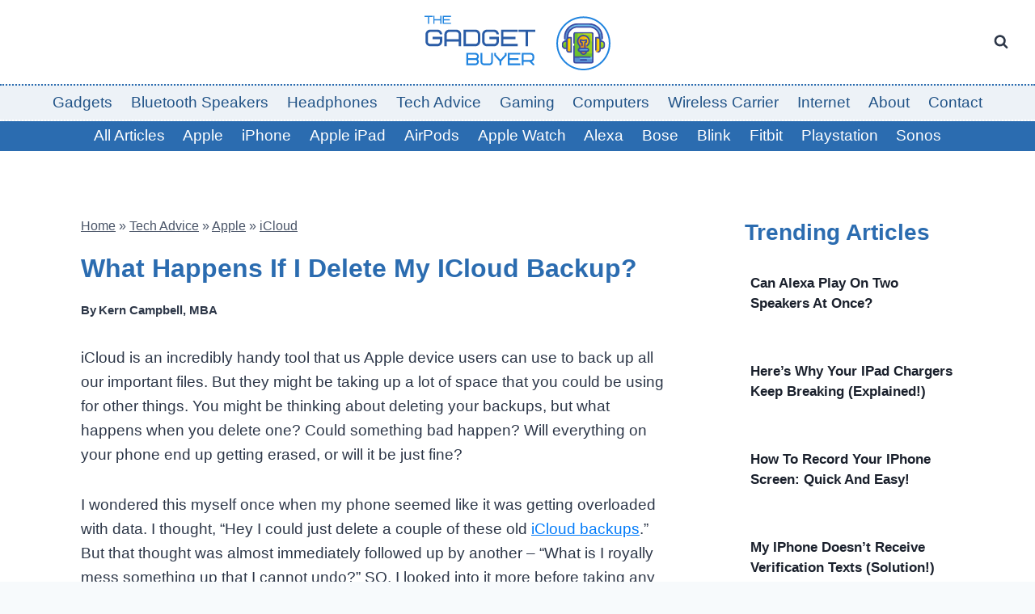

--- FILE ---
content_type: text/html;charset=UTF-8
request_url: https://thegadgetbuyer.com/what-happens-if-i-delete-my-icloud-backup/
body_size: 19885
content:
<!doctype html>
<html lang="en-US" prefix="og: https://ogp.me/ns#" class="no-js" itemtype="https://schema.org/Blog" itemscope>
<head>
	<meta charset="UTF-8">
	<meta name="viewport" content="width=device-width, initial-scale=1, minimum-scale=1">
		<style>img:is([sizes="auto" i], [sizes^="auto," i]) { contain-intrinsic-size: 3000px 1500px }</style>
	
<!-- Search Engine Optimization by Rank Math PRO - https://rankmath.com/ -->
<title>What Happens If I Delete My ICloud Backup? - The Gadget Buyer | Tech Advice</title><link rel="preload" href="https://thegadgetbuyer.com/wp-content/cache/perfmatters/thegadgetbuyer.com/css/post.used.css?ver=1720110821" as="style" /><link rel="stylesheet" id="perfmatters-used-css" href="https://thegadgetbuyer.com/wp-content/cache/perfmatters/thegadgetbuyer.com/css/post.used.css?ver=1720110821" media="all" />
<meta name="description" content="iCloud is an incredibly handy tool that us Apple device users can use to back up all our important files. But they might be taking up a lot of space that you"/>
<meta name="robots" content="follow, index, max-snippet:-1, max-video-preview:-1, max-image-preview:large"/>
<link rel="canonical" href="https://thegadgetbuyer.com/what-happens-if-i-delete-my-icloud-backup/" />
<meta property="og:locale" content="en_US" />
<meta property="og:type" content="article" />
<meta property="og:title" content="What Happens If I Delete My ICloud Backup? - The Gadget Buyer | Tech Advice" />
<meta property="og:description" content="iCloud is an incredibly handy tool that us Apple device users can use to back up all our important files. But they might be taking up a lot of space that you" />
<meta property="og:url" content="https://thegadgetbuyer.com/what-happens-if-i-delete-my-icloud-backup/" />
<meta property="og:site_name" content="The Gadget Buyer | Tech Advice" />
<meta property="article:tag" content="TB" />
<meta property="article:section" content="iCloud" />
<meta property="og:updated_time" content="2022-10-10T16:01:35-04:00" />
<meta property="og:image" content="https://thegadgetbuyer.com/wp-content/uploads/2022/10/What-Happens-If-I-Delete-My-iCloud-Backup.jpg" />
<meta property="og:image:secure_url" content="https://thegadgetbuyer.com/wp-content/uploads/2022/10/What-Happens-If-I-Delete-My-iCloud-Backup.jpg" />
<meta property="og:image:width" content="1200" />
<meta property="og:image:height" content="800" />
<meta property="og:image:alt" content="What Happens If I Delete My iCloud Backup?" />
<meta property="og:image:type" content="image/jpeg" />
<meta property="article:published_time" content="2022-10-10T16:01:33-04:00" />
<meta property="article:modified_time" content="2022-10-10T16:01:35-04:00" />
<meta name="twitter:card" content="summary_large_image" />
<meta name="twitter:title" content="What Happens If I Delete My ICloud Backup? - The Gadget Buyer | Tech Advice" />
<meta name="twitter:description" content="iCloud is an incredibly handy tool that us Apple device users can use to back up all our important files. But they might be taking up a lot of space that you" />
<meta name="twitter:image" content="https://thegadgetbuyer.com/wp-content/uploads/2022/10/What-Happens-If-I-Delete-My-iCloud-Backup.jpg" />
<meta name="twitter:label1" content="Written by" />
<meta name="twitter:data1" content="Kern Campbell, MBA" />
<meta name="twitter:label2" content="Time to read" />
<meta name="twitter:data2" content="5 minutes" />
<script type="application/ld+json" class="rank-math-schema-pro">{"@context":"https://schema.org","@graph":[{"@type":"Organization","@id":"https://thegadgetbuyer.com/#organization","name":"The Gadget Buyer","logo":{"@type":"ImageObject","@id":"https://thegadgetbuyer.com/#logo","url":"https://thegadgetbuyer.com/wp-content/uploads/2022/01/The-Gadget-Buyer-Logo.svg","contentUrl":"https://thegadgetbuyer.com/wp-content/uploads/2022/01/The-Gadget-Buyer-Logo.svg","caption":"The Gadget Buyer | Tech Advice","inLanguage":"en-US"}},{"@type":"WebSite","@id":"https://thegadgetbuyer.com/#website","url":"https://thegadgetbuyer.com","name":"The Gadget Buyer | Tech Advice","alternateName":"The Gadget Buyer","publisher":{"@id":"https://thegadgetbuyer.com/#organization"},"inLanguage":"en-US"},{"@type":"ImageObject","@id":"https://thegadgetbuyer.com/wp-content/uploads/2022/10/What-Happens-If-I-Delete-My-iCloud-Backup.jpg","url":"https://thegadgetbuyer.com/wp-content/uploads/2022/10/What-Happens-If-I-Delete-My-iCloud-Backup.jpg","width":"1200","height":"800","inLanguage":"en-US"},{"@type":"BreadcrumbList","@id":"https://thegadgetbuyer.com/what-happens-if-i-delete-my-icloud-backup/#breadcrumb","itemListElement":[{"@type":"ListItem","position":"1","item":{"@id":"https://thegadgetbuyer.com","name":"Home"}},{"@type":"ListItem","position":"2","item":{"@id":"https://thegadgetbuyer.com/how-it-works/","name":"Tech Advice"}},{"@type":"ListItem","position":"3","item":{"@id":"https://thegadgetbuyer.com/how-it-works/apple/","name":"Apple"}},{"@type":"ListItem","position":"4","item":{"@id":"https://thegadgetbuyer.com/how-it-works/apple/icloud/","name":"iCloud"}},{"@type":"ListItem","position":"5","item":{"@id":"https://thegadgetbuyer.com/what-happens-if-i-delete-my-icloud-backup/","name":"What Happens If I Delete My iCloud Backup?"}}]},{"@type":"WebPage","@id":"https://thegadgetbuyer.com/what-happens-if-i-delete-my-icloud-backup/#webpage","url":"https://thegadgetbuyer.com/what-happens-if-i-delete-my-icloud-backup/","name":"What Happens If I Delete My ICloud Backup? - The Gadget Buyer | Tech Advice","datePublished":"2022-10-10T16:01:33-04:00","dateModified":"2022-10-10T16:01:35-04:00","isPartOf":{"@id":"https://thegadgetbuyer.com/#website"},"primaryImageOfPage":{"@id":"https://thegadgetbuyer.com/wp-content/uploads/2022/10/What-Happens-If-I-Delete-My-iCloud-Backup.jpg"},"inLanguage":"en-US","breadcrumb":{"@id":"https://thegadgetbuyer.com/what-happens-if-i-delete-my-icloud-backup/#breadcrumb"}},{"@type":"Person","@id":"https://thegadgetbuyer.com/author/kern/","name":"Kern Campbell, MBA","url":"https://thegadgetbuyer.com/author/kern/","image":{"@type":"ImageObject","@id":"https://thegadgetbuyer.com/wp-content/litespeed/avatar/0f45179dba7098553ac5cf6cd5ff02ce.jpg?ver=1768667273","url":"https://thegadgetbuyer.com/wp-content/litespeed/avatar/0f45179dba7098553ac5cf6cd5ff02ce.jpg?ver=1768667273","caption":"Kern Campbell, MBA","inLanguage":"en-US"},"sameAs":["https://thegadgetbuyer.com/about-kern-campbell/","https://muckrack.com/kern-campbell-2/bio","https://www.linkedin.com/in/kerncampbell/","https://thegadgetbuyer.com/about-kern-campbell/","https://thegadgetbuyer.com/author/kern/"],"worksFor":{"@id":"https://thegadgetbuyer.com/#organization"}},{"@type":"NewsArticle","headline":"What Happens If I Delete My ICloud Backup? - The Gadget Buyer | Tech Advice","keywords":"What Happens If I Delete My iCloud Backup?","datePublished":"2022-10-10T16:01:33-04:00","dateModified":"2022-10-10T16:01:35-04:00","articleSection":"Apple, iCloud, Tech Advice","author":{"@id":"https://thegadgetbuyer.com/author/kern/","name":"Kern Campbell, MBA"},"publisher":{"@id":"https://thegadgetbuyer.com/#organization"},"description":"iCloud is an incredibly handy tool that us Apple device users can use to back up all our important files. But they might be taking up a lot of space that you","copyrightYear":"2022","copyrightHolder":{"@id":"https://thegadgetbuyer.com/#organization"},"name":"What Happens If I Delete My ICloud Backup? - The Gadget Buyer | Tech Advice","@id":"https://thegadgetbuyer.com/what-happens-if-i-delete-my-icloud-backup/#richSnippet","isPartOf":{"@id":"https://thegadgetbuyer.com/what-happens-if-i-delete-my-icloud-backup/#webpage"},"image":{"@id":"https://thegadgetbuyer.com/wp-content/uploads/2022/10/What-Happens-If-I-Delete-My-iCloud-Backup.jpg"},"inLanguage":"en-US","mainEntityOfPage":{"@id":"https://thegadgetbuyer.com/what-happens-if-i-delete-my-icloud-backup/#webpage"}}]}</script>
<!-- /Rank Math WordPress SEO plugin -->

<link rel='dns-prefetch' href='//scripts.mediavine.com' />
<link rel='dns-prefetch' href='//ajax.googleapis.com' />
<link rel='dns-prefetch' href='//apis.google.com' />
<link rel='dns-prefetch' href='//google-analytics.com' />
<link rel='dns-prefetch' href='//www.google-analytics.com' />
<link rel='dns-prefetch' href='//ssl.google-analytics.com' />
<link rel='dns-prefetch' href='//youtube.com' />
<link rel='dns-prefetch' href='//api.pinterest.com' />
<link rel='dns-prefetch' href='//cdnjs.cloudflare.com' />
<link rel='dns-prefetch' href='//connect.facebook.net' />
<link rel='dns-prefetch' href='//platform.twitter.com' />
<link rel='dns-prefetch' href='//syndication.twitter.com' />
<link rel='dns-prefetch' href='//platform.instagram.com' />
<link rel='dns-prefetch' href='//w.sharethis.com' />
<link rel='dns-prefetch' href='//i0.wp.com' />
<link rel='dns-prefetch' href='//i1.wp.com' />
<link rel='dns-prefetch' href='//i2.wp.com' />
<link rel='dns-prefetch' href='//stats.wp.com' />
<link rel='dns-prefetch' href='//pixel.wp.com' />
<link rel='dns-prefetch' href='//s.gravatar.com' />
<link rel='dns-prefetch' href='//0.gravatar.com' />
<link rel='dns-prefetch' href='//2.gravatar.com' />
<link rel='dns-prefetch' href='//1.gravatar.com' />
<link rel='dns-prefetch' href='//ad.doubleclick.net' />
<link rel='dns-prefetch' href='//googleads.g.doubleclick.net' />
<link rel='dns-prefetch' href='//stats.g.doubleclick.net' />
<link rel='dns-prefetch' href='//cm.g.doubleclick.net' />
<link rel="alternate" type="application/rss+xml" title="The Gadget Buyer | Tech Advice &raquo; Feed" href="https://thegadgetbuyer.com/feed/" />
<link rel="alternate" type="application/rss+xml" title="The Gadget Buyer | Tech Advice &raquo; Comments Feed" href="https://thegadgetbuyer.com/comments/feed/" />
			<script src="[data-uri]" defer></script>
			<link rel="alternate" type="application/rss+xml" title="The Gadget Buyer | Tech Advice &raquo; What Happens If I Delete My iCloud Backup? Comments Feed" href="https://thegadgetbuyer.com/what-happens-if-i-delete-my-icloud-backup/feed/" />

<link rel="stylesheet" id="wp-block-library-css" media="all" data-pmdelayedstyle="https://thegadgetbuyer.com/wp-includes/css/dist/block-library/style.min.css">
<style id='classic-theme-styles-inline-css'>
/*! This file is auto-generated */
.wp-block-button__link{color:#fff;background-color:#32373c;border-radius:9999px;box-shadow:none;text-decoration:none;padding:calc(.667em + 2px) calc(1.333em + 2px);font-size:1.125em}.wp-block-file__button{background:#32373c;color:#fff;text-decoration:none}
</style>
<link rel="stylesheet" id="kadence-global-css" media="all" data-pmdelayedstyle="https://thegadgetbuyer.com/wp-content/themes/kadence/assets/css/global.min.css">
<style id='kadence-global-inline-css'>
/* Kadence Base CSS */
:root{--global-palette1:#2B6CB0;--global-palette2:#215387;--global-palette3:#1A202C;--global-palette4:#2D3748;--global-palette5:#4A5568;--global-palette6:#718096;--global-palette7:#EDF2F7;--global-palette8:#F7FAFC;--global-palette9:#ffffff;--global-palette10:oklch(from var(--global-palette1) calc(l + 0.10 * (1 - l)) calc(c * 1.00) calc(h + 180) / 100%);--global-palette11:#13612e;--global-palette12:#1159af;--global-palette13:#b82105;--global-palette14:#f7630c;--global-palette15:#f5a524;--global-palette9rgb:255, 255, 255;--global-palette-highlight:#037cfa;--global-palette-highlight-alt:var(--global-palette1);--global-palette-highlight-alt2:var(--global-palette9);--global-palette-btn-bg:var(--global-palette1);--global-palette-btn-bg-hover:var(--global-palette2);--global-palette-btn:var(--global-palette9);--global-palette-btn-hover:var(--global-palette9);--global-palette-btn-sec-bg:var(--global-palette7);--global-palette-btn-sec-bg-hover:var(--global-palette2);--global-palette-btn-sec:var(--global-palette3);--global-palette-btn-sec-hover:var(--global-palette9);--global-body-font-family:-apple-system,BlinkMacSystemFont,"Segoe UI",Roboto,Oxygen-Sans,Ubuntu,Cantarell,"Helvetica Neue",sans-serif, "Apple Color Emoji", "Segoe UI Emoji", "Segoe UI Symbol";--global-heading-font-family:inherit;--global-primary-nav-font-family:inherit;--global-fallback-font:sans-serif;--global-display-fallback-font:sans-serif;--global-content-width:1290px;--global-content-wide-width:calc(1290px + 230px);--global-content-narrow-width:842px;--global-content-edge-padding:1.5rem;--global-content-boxed-padding:2rem;--global-calc-content-width:calc(1290px - var(--global-content-edge-padding) - var(--global-content-edge-padding) );--wp--style--global--content-size:var(--global-calc-content-width);}.wp-site-blocks{--global-vw:calc( 100vw - ( 0.5 * var(--scrollbar-offset)));}body{background:var(--global-palette8);}body, input, select, optgroup, textarea{font-style:normal;font-weight:400;font-size:19px;line-height:1.6;font-family:var(--global-body-font-family);color:var(--global-palette4);}.content-bg, body.content-style-unboxed .site{background:var(--global-palette9);}h1,h2,h3,h4,h5,h6{font-family:var(--global-heading-font-family);}h1{font-style:normal;font-weight:700;font-size:32px;line-height:1.5;color:var(--global-palette1);}h2{font-style:normal;font-weight:700;font-size:28px;line-height:1.5;color:var(--global-palette1);}h3{font-weight:700;font-size:24px;line-height:1.5;color:var(--global-palette3);}h4{font-weight:700;font-size:22px;line-height:1.5;color:var(--global-palette4);}h5{font-weight:700;font-size:20px;line-height:1.5;color:var(--global-palette4);}h6{font-weight:700;font-size:18px;line-height:1.5;color:var(--global-palette5);}.entry-hero .kadence-breadcrumbs{max-width:1290px;}.site-container, .site-header-row-layout-contained, .site-footer-row-layout-contained, .entry-hero-layout-contained, .comments-area, .alignfull > .wp-block-cover__inner-container, .alignwide > .wp-block-cover__inner-container{max-width:var(--global-content-width);}.content-width-narrow .content-container.site-container, .content-width-narrow .hero-container.site-container{max-width:var(--global-content-narrow-width);}@media all and (min-width: 1520px){.wp-site-blocks .content-container  .alignwide{margin-left:-115px;margin-right:-115px;width:unset;max-width:unset;}}@media all and (min-width: 1102px){.content-width-narrow .wp-site-blocks .content-container .alignwide{margin-left:-130px;margin-right:-130px;width:unset;max-width:unset;}}.content-style-boxed .wp-site-blocks .entry-content .alignwide{margin-left:calc( -1 * var( --global-content-boxed-padding ) );margin-right:calc( -1 * var( --global-content-boxed-padding ) );}.content-area{margin-top:5rem;margin-bottom:5rem;}@media all and (max-width: 1024px){.content-area{margin-top:3rem;margin-bottom:3rem;}}@media all and (max-width: 767px){.content-area{margin-top:2rem;margin-bottom:2rem;}}@media all and (max-width: 1024px){:root{--global-content-boxed-padding:2rem;}}@media all and (max-width: 767px){:root{--global-content-boxed-padding:1.5rem;}}.entry-content-wrap{padding:2rem;}@media all and (max-width: 1024px){.entry-content-wrap{padding:2rem;}}@media all and (max-width: 767px){.entry-content-wrap{padding:1.5rem;}}.entry.single-entry{box-shadow:0px 15px 15px -10px rgba(0,0,0,0.05);}.entry.loop-entry{box-shadow:0px 15px 15px -10px rgba(0,0,0,0.05);}.loop-entry .entry-content-wrap{padding:2rem;}@media all and (max-width: 1024px){.loop-entry .entry-content-wrap{padding:2rem;}}@media all and (max-width: 767px){.loop-entry .entry-content-wrap{padding:1.5rem;}}.primary-sidebar.widget-area .widget{margin-bottom:1.5em;color:var(--global-palette4);}.primary-sidebar.widget-area .widget-title{font-weight:700;font-size:20px;line-height:1.5;color:var(--global-palette3);}button, .button, .wp-block-button__link, input[type="button"], input[type="reset"], input[type="submit"], .fl-button, .elementor-button-wrapper .elementor-button, .wc-block-components-checkout-place-order-button, .wc-block-cart__submit{box-shadow:0px 0px 0px -7px rgba(0,0,0,0);}button:hover, button:focus, button:active, .button:hover, .button:focus, .button:active, .wp-block-button__link:hover, .wp-block-button__link:focus, .wp-block-button__link:active, input[type="button"]:hover, input[type="button"]:focus, input[type="button"]:active, input[type="reset"]:hover, input[type="reset"]:focus, input[type="reset"]:active, input[type="submit"]:hover, input[type="submit"]:focus, input[type="submit"]:active, .elementor-button-wrapper .elementor-button:hover, .elementor-button-wrapper .elementor-button:focus, .elementor-button-wrapper .elementor-button:active, .wc-block-cart__submit:hover{box-shadow:0px 15px 25px -7px rgba(0,0,0,0.1);}.kb-button.kb-btn-global-outline.kb-btn-global-inherit{padding-top:calc(px - 2px);padding-right:calc(px - 2px);padding-bottom:calc(px - 2px);padding-left:calc(px - 2px);}.entry-content :where(.wp-block-image) img, .entry-content :where(.wp-block-kadence-image) img{border-radius:10px;}@media all and (min-width: 1025px){.transparent-header .entry-hero .entry-hero-container-inner{padding-top:calc(40px + 24px + 0px);}}@media all and (max-width: 1024px){.mobile-transparent-header .entry-hero .entry-hero-container-inner{padding-top:0px;}}@media all and (max-width: 767px){.mobile-transparent-header .entry-hero .entry-hero-container-inner{padding-top:0px;}}.entry-author-style-center{padding-top:var(--global-md-spacing);border-top:1px solid var(--global-gray-500);}.entry-author-style-center .entry-author-avatar, .entry-meta .author-avatar{display:none;}.entry-author-style-normal .entry-author-profile{padding-left:0px;}#comments .comment-meta{margin-left:0px;}.wp-site-blocks .post-title h1{font-style:normal;text-transform:capitalize;}.post-title .entry-taxonomies, .post-title .entry-taxonomies a{font-style:normal;text-transform:capitalize;}.post-title .entry-meta{font-style:normal;font-weight:600;}.post-title .entry-meta a:hover{color:var(--global-palette1);}.entry-hero.post-hero-section .entry-header{min-height:200px;}
/* Kadence Header CSS */
@media all and (max-width: 1024px){.mobile-transparent-header #masthead{position:absolute;left:0px;right:0px;z-index:100;}.kadence-scrollbar-fixer.mobile-transparent-header #masthead{right:var(--scrollbar-offset,0);}.mobile-transparent-header #masthead, .mobile-transparent-header .site-top-header-wrap .site-header-row-container-inner, .mobile-transparent-header .site-main-header-wrap .site-header-row-container-inner, .mobile-transparent-header .site-bottom-header-wrap .site-header-row-container-inner{background:transparent;}.site-header-row-tablet-layout-fullwidth, .site-header-row-tablet-layout-standard{padding:0px;}}@media all and (min-width: 1025px){.transparent-header #masthead{position:absolute;left:0px;right:0px;z-index:100;}.transparent-header.kadence-scrollbar-fixer #masthead{right:var(--scrollbar-offset,0);}.transparent-header #masthead, .transparent-header .site-top-header-wrap .site-header-row-container-inner, .transparent-header .site-main-header-wrap .site-header-row-container-inner, .transparent-header .site-bottom-header-wrap .site-header-row-container-inner{background:transparent;}}.site-branding a.brand img{max-width:250px;}.site-branding a.brand img.svg-logo-image{width:250px;}.site-branding{padding:0px 0px 0px 0px;}#masthead, #masthead .kadence-sticky-header.item-is-fixed:not(.item-at-start):not(.site-header-row-container):not(.site-main-header-wrap), #masthead .kadence-sticky-header.item-is-fixed:not(.item-at-start) > .site-header-row-container-inner{background:#ffffff;}.site-main-header-wrap .site-header-row-container-inner{background:var(--global-palette7);border-top:2px dotted var(--global-palette1);border-bottom:2px dotted var(--global-palette9);}.site-main-header-inner-wrap{min-height:24px;}.site-main-header-wrap .site-header-row-container-inner>.site-container{padding:2px 2px 2px 2px;}.site-top-header-inner-wrap{min-height:40px;}.site-bottom-header-wrap .site-header-row-container-inner{background:var(--global-palette1);}.site-bottom-header-inner-wrap{min-height:0px;}.header-navigation[class*="header-navigation-style-underline"] .header-menu-container.primary-menu-container>ul>li>a:after{width:calc( 100% - 1.2em);}.main-navigation .primary-menu-container > ul > li.menu-item > a{padding-left:calc(1.2em / 2);padding-right:calc(1.2em / 2);padding-top:0.2em;padding-bottom:0.2em;color:var(--global-palette2);}.main-navigation .primary-menu-container > ul > li.menu-item .dropdown-nav-special-toggle{right:calc(1.2em / 2);}.main-navigation .primary-menu-container > ul > li.menu-item > a:hover{color:var(--global-palette-highlight);}.main-navigation .primary-menu-container > ul > li.menu-item.current-menu-item > a{color:var(--global-palette4);}.header-navigation[class*="header-navigation-style-underline"] .header-menu-container.secondary-menu-container>ul>li>a:after{width:calc( 100% - 1.2em);}.secondary-navigation .secondary-menu-container > ul > li.menu-item > a{padding-left:calc(1.2em / 2);padding-right:calc(1.2em / 2);padding-top:0.2em;padding-bottom:0.2em;color:var(--global-palette9);}.secondary-navigation .primary-menu-container > ul > li.menu-item .dropdown-nav-special-toggle{right:calc(1.2em / 2);}.secondary-navigation .secondary-menu-container > ul > li.menu-item > a:hover{color:#14b314;}.secondary-navigation .secondary-menu-container > ul > li.menu-item.current-menu-item > a{color:var(--global-palette3);}.header-navigation .header-menu-container ul ul.sub-menu, .header-navigation .header-menu-container ul ul.submenu{background:var(--global-palette3);box-shadow:0px 2px 13px 0px rgba(0,0,0,0.1);}.header-navigation .header-menu-container ul ul li.menu-item, .header-menu-container ul.menu > li.kadence-menu-mega-enabled > ul > li.menu-item > a{border-bottom:1px solid rgba(255,255,255,0.1);border-radius:0px 0px 0px 0px;}.header-navigation .header-menu-container ul ul li.menu-item > a{width:200px;padding-top:1em;padding-bottom:1em;color:var(--global-palette8);font-size:12px;}.header-navigation .header-menu-container ul ul li.menu-item > a:hover{color:var(--global-palette9);background:var(--global-palette4);border-radius:0px 0px 0px 0px;}.header-navigation .header-menu-container ul ul li.menu-item.current-menu-item > a{color:var(--global-palette9);background:var(--global-palette4);border-radius:0px 0px 0px 0px;}.mobile-toggle-open-container .menu-toggle-open, .mobile-toggle-open-container .menu-toggle-open:focus{color:var(--global-palette5);padding:0.4em 0.6em 0.4em 0.6em;font-size:14px;}.mobile-toggle-open-container .menu-toggle-open.menu-toggle-style-bordered{border:1px solid currentColor;}.mobile-toggle-open-container .menu-toggle-open .menu-toggle-icon{font-size:20px;}.mobile-toggle-open-container .menu-toggle-open:hover, .mobile-toggle-open-container .menu-toggle-open:focus-visible{color:var(--global-palette-highlight);}.mobile-navigation ul li{font-size:14px;}.mobile-navigation ul li a{padding-top:1em;padding-bottom:1em;}.mobile-navigation ul li > a, .mobile-navigation ul li.menu-item-has-children > .drawer-nav-drop-wrap{color:var(--global-palette8);}.mobile-navigation ul li.current-menu-item > a, .mobile-navigation ul li.current-menu-item.menu-item-has-children > .drawer-nav-drop-wrap{color:var(--global-palette-highlight);}.mobile-navigation ul li.menu-item-has-children .drawer-nav-drop-wrap, .mobile-navigation ul li:not(.menu-item-has-children) a{border-bottom:1px solid rgba(255,255,255,0.1);}.mobile-navigation:not(.drawer-navigation-parent-toggle-true) ul li.menu-item-has-children .drawer-nav-drop-wrap button{border-left:1px solid rgba(255,255,255,0.1);}#mobile-drawer .drawer-header .drawer-toggle{padding:0.6em 0.15em 0.6em 0.15em;font-size:24px;}.search-toggle-open-container .search-toggle-open{color:var(--global-palette4);}.search-toggle-open-container .search-toggle-open.search-toggle-style-bordered{border:1px solid currentColor;}.search-toggle-open-container .search-toggle-open .search-toggle-icon{font-size:1em;}.search-toggle-open-container .search-toggle-open:hover, .search-toggle-open-container .search-toggle-open:focus{color:var(--global-palette-highlight);}#search-drawer .drawer-inner{background:rgba(9, 12, 16, 0.97);}
/* Kadence Footer CSS */
.site-middle-footer-wrap .site-footer-row-container-inner{background:var(--global-palette7);}.site-middle-footer-inner-wrap{padding-top:30px;padding-bottom:30px;grid-column-gap:30px;grid-row-gap:30px;}.site-middle-footer-inner-wrap .widget{margin-bottom:30px;}.site-middle-footer-inner-wrap .site-footer-section:not(:last-child):after{right:calc(-30px / 2);}.site-top-footer-inner-wrap{padding-top:30px;padding-bottom:30px;grid-column-gap:30px;grid-row-gap:30px;}.site-top-footer-inner-wrap .widget{margin-bottom:30px;}.site-top-footer-inner-wrap .site-footer-section:not(:last-child):after{right:calc(-30px / 2);}.site-bottom-footer-wrap .site-footer-row-container-inner{background:var(--global-palette3);font-style:normal;color:var(--global-palette9);}.site-footer .site-bottom-footer-wrap a:where(:not(.button):not(.wp-block-button__link):not(.wp-element-button)){color:var(--global-palette9);}.site-footer .site-bottom-footer-wrap a:where(:not(.button):not(.wp-block-button__link):not(.wp-element-button)):hover{color:var(--global-palette2);}.site-bottom-footer-inner-wrap{padding-top:30px;padding-bottom:30px;grid-column-gap:30px;}.site-bottom-footer-inner-wrap .widget{margin-bottom:30px;}.site-bottom-footer-inner-wrap .widget-area .widget-title{font-style:normal;color:var(--global-palette9);}.site-bottom-footer-inner-wrap .site-footer-section:not(:last-child):after{right:calc(-30px / 2);}
/* Kadence Pro Header CSS */
.header-navigation-dropdown-direction-left ul ul.submenu, .header-navigation-dropdown-direction-left ul ul.sub-menu{right:0px;left:auto;}.rtl .header-navigation-dropdown-direction-right ul ul.submenu, .rtl .header-navigation-dropdown-direction-right ul ul.sub-menu{left:0px;right:auto;}.header-account-button .nav-drop-title-wrap > .kadence-svg-iconset, .header-account-button > .kadence-svg-iconset{font-size:1.2em;}.site-header-item .header-account-button .nav-drop-title-wrap, .site-header-item .header-account-wrap > .header-account-button{display:flex;align-items:center;}.header-account-style-icon_label .header-account-label{padding-left:5px;}.header-account-style-label_icon .header-account-label{padding-right:5px;}.site-header-item .header-account-wrap .header-account-button{text-decoration:none;box-shadow:none;color:inherit;background:transparent;padding:0.6em 0em 0.6em 0em;}.header-mobile-account-wrap .header-account-button .nav-drop-title-wrap > .kadence-svg-iconset, .header-mobile-account-wrap .header-account-button > .kadence-svg-iconset{font-size:1.2em;}.header-mobile-account-wrap .header-account-button .nav-drop-title-wrap, .header-mobile-account-wrap > .header-account-button{display:flex;align-items:center;}.header-mobile-account-wrap.header-account-style-icon_label .header-account-label{padding-left:5px;}.header-mobile-account-wrap.header-account-style-label_icon .header-account-label{padding-right:5px;}.header-mobile-account-wrap .header-account-button{text-decoration:none;box-shadow:none;color:inherit;background:transparent;padding:0.6em 0em 0.6em 0em;}#login-drawer .drawer-inner .drawer-content{display:flex;justify-content:center;align-items:center;position:absolute;top:0px;bottom:0px;left:0px;right:0px;padding:0px;}#loginform p label{display:block;}#login-drawer #loginform{width:100%;}#login-drawer #loginform input{width:100%;}#login-drawer #loginform input[type="checkbox"]{width:auto;}#login-drawer .drawer-inner .drawer-header{position:relative;z-index:100;}#login-drawer .drawer-content_inner.widget_login_form_inner{padding:2em;width:100%;max-width:350px;border-radius:.25rem;background:var(--global-palette9);color:var(--global-palette4);}#login-drawer .lost_password a{color:var(--global-palette6);}#login-drawer .lost_password, #login-drawer .register-field{text-align:center;}#login-drawer .widget_login_form_inner p{margin-top:1.2em;margin-bottom:0em;}#login-drawer .widget_login_form_inner p:first-child{margin-top:0em;}#login-drawer .widget_login_form_inner label{margin-bottom:0.5em;}#login-drawer hr.register-divider{margin:1.2em 0;border-width:1px;}#login-drawer .register-field{font-size:90%;}@media all and (min-width: 1025px){#login-drawer hr.register-divider.hide-desktop{display:none;}#login-drawer p.register-field.hide-desktop{display:none;}}@media all and (max-width: 1024px){#login-drawer hr.register-divider.hide-mobile{display:none;}#login-drawer p.register-field.hide-mobile{display:none;}}@media all and (max-width: 767px){#login-drawer hr.register-divider.hide-mobile{display:none;}#login-drawer p.register-field.hide-mobile{display:none;}}.tertiary-navigation .tertiary-menu-container > ul > li.menu-item > a{padding-left:calc(1.2em / 2);padding-right:calc(1.2em / 2);padding-top:0.6em;padding-bottom:0.6em;color:var(--global-palette5);}.tertiary-navigation .tertiary-menu-container > ul > li.menu-item > a:hover{color:var(--global-palette-highlight);}.tertiary-navigation .tertiary-menu-container > ul > li.menu-item.current-menu-item > a{color:var(--global-palette3);}.header-navigation[class*="header-navigation-style-underline"] .header-menu-container.tertiary-menu-container>ul>li>a:after{width:calc( 100% - 1.2em);}.quaternary-navigation .quaternary-menu-container > ul > li.menu-item > a{padding-left:calc(1.2em / 2);padding-right:calc(1.2em / 2);padding-top:0.6em;padding-bottom:0.6em;color:var(--global-palette5);}.quaternary-navigation .quaternary-menu-container > ul > li.menu-item > a:hover{color:var(--global-palette-highlight);}.quaternary-navigation .quaternary-menu-container > ul > li.menu-item.current-menu-item > a{color:var(--global-palette3);}.header-navigation[class*="header-navigation-style-underline"] .header-menu-container.quaternary-menu-container>ul>li>a:after{width:calc( 100% - 1.2em);}#main-header .header-divider{border-right:1px solid var(--global-palette6);height:50%;}#main-header .header-divider2{border-right:1px solid var(--global-palette6);height:50%;}#main-header .header-divider3{border-right:1px solid var(--global-palette6);height:50%;}#mobile-header .header-mobile-divider, #mobile-drawer .header-mobile-divider{border-right:1px solid var(--global-palette6);height:50%;}#mobile-drawer .header-mobile-divider{border-top:1px solid var(--global-palette6);width:50%;}#mobile-header .header-mobile-divider2{border-right:1px solid var(--global-palette6);height:50%;}#mobile-drawer .header-mobile-divider2{border-top:1px solid var(--global-palette6);width:50%;}.header-item-search-bar form ::-webkit-input-placeholder{color:currentColor;opacity:0.5;}.header-item-search-bar form ::placeholder{color:currentColor;opacity:0.5;}.header-search-bar form{max-width:100%;width:240px;}.header-mobile-search-bar form{max-width:calc(100vw - var(--global-sm-spacing) - var(--global-sm-spacing));width:240px;}.header-widget-lstyle-normal .header-widget-area-inner a:not(.button){text-decoration:underline;}.element-contact-inner-wrap{display:flex;flex-wrap:wrap;align-items:center;margin-top:-0.6em;margin-left:calc(-0.6em / 2);margin-right:calc(-0.6em / 2);}.element-contact-inner-wrap .header-contact-item{display:inline-flex;flex-wrap:wrap;align-items:center;margin-top:0.6em;margin-left:calc(0.6em / 2);margin-right:calc(0.6em / 2);}.element-contact-inner-wrap .header-contact-item .kadence-svg-iconset{font-size:1em;}.header-contact-item img{display:inline-block;}.header-contact-item .contact-label{margin-left:0.3em;}.rtl .header-contact-item .contact-label{margin-right:0.3em;margin-left:0px;}.header-mobile-contact-wrap .element-contact-inner-wrap{display:flex;flex-wrap:wrap;align-items:center;margin-top:-0.6em;margin-left:calc(-0.6em / 2);margin-right:calc(-0.6em / 2);}.header-mobile-contact-wrap .element-contact-inner-wrap .header-contact-item{display:inline-flex;flex-wrap:wrap;align-items:center;margin-top:0.6em;margin-left:calc(0.6em / 2);margin-right:calc(0.6em / 2);}.header-mobile-contact-wrap .element-contact-inner-wrap .header-contact-item .kadence-svg-iconset{font-size:1em;}#main-header .header-button2{box-shadow:0px 0px 0px -7px rgba(0,0,0,0);}#main-header .header-button2:hover{box-shadow:0px 15px 25px -7px rgba(0,0,0,0.1);}.mobile-header-button2-wrap .mobile-header-button-inner-wrap .mobile-header-button2{border:2px none transparent;box-shadow:0px 0px 0px -7px rgba(0,0,0,0);}.mobile-header-button2-wrap .mobile-header-button-inner-wrap .mobile-header-button2:hover{box-shadow:0px 15px 25px -7px rgba(0,0,0,0.1);}#widget-drawer.popup-drawer-layout-fullwidth .drawer-content .header-widget2, #widget-drawer.popup-drawer-layout-sidepanel .drawer-inner{max-width:400px;}#widget-drawer.popup-drawer-layout-fullwidth .drawer-content .header-widget2{margin:0 auto;}.widget-toggle-open{display:flex;align-items:center;background:transparent;box-shadow:none;}.widget-toggle-open:hover, .widget-toggle-open:focus{border-color:currentColor;background:transparent;box-shadow:none;}.widget-toggle-open .widget-toggle-icon{display:flex;}.widget-toggle-open .widget-toggle-label{padding-right:5px;}.rtl .widget-toggle-open .widget-toggle-label{padding-left:5px;padding-right:0px;}.widget-toggle-open .widget-toggle-label:empty, .rtl .widget-toggle-open .widget-toggle-label:empty{padding-right:0px;padding-left:0px;}.widget-toggle-open-container .widget-toggle-open{color:var(--global-palette5);padding:0.4em 0.6em 0.4em 0.6em;font-size:14px;}.widget-toggle-open-container .widget-toggle-open.widget-toggle-style-bordered{border:1px solid currentColor;}.widget-toggle-open-container .widget-toggle-open .widget-toggle-icon{font-size:20px;}.widget-toggle-open-container .widget-toggle-open:hover, .widget-toggle-open-container .widget-toggle-open:focus{color:var(--global-palette-highlight);}#widget-drawer .header-widget-2style-normal a:not(.button){text-decoration:underline;}#widget-drawer .header-widget-2style-plain a:not(.button){text-decoration:none;}#widget-drawer .header-widget2 .widget-title{color:var(--global-palette9);}#widget-drawer .header-widget2{color:var(--global-palette8);}#widget-drawer .header-widget2 a:not(.button), #widget-drawer .header-widget2 .drawer-sub-toggle{color:var(--global-palette8);}#widget-drawer .header-widget2 a:not(.button):hover, #widget-drawer .header-widget2 .drawer-sub-toggle:hover{color:var(--global-palette9);}#mobile-secondary-site-navigation ul li{font-size:14px;}#mobile-secondary-site-navigation ul li a{padding-top:1em;padding-bottom:1em;}#mobile-secondary-site-navigation ul li > a, #mobile-secondary-site-navigation ul li.menu-item-has-children > .drawer-nav-drop-wrap{color:var(--global-palette8);}#mobile-secondary-site-navigation ul li.current-menu-item > a, #mobile-secondary-site-navigation ul li.current-menu-item.menu-item-has-children > .drawer-nav-drop-wrap{color:var(--global-palette-highlight);}#mobile-secondary-site-navigation ul li.menu-item-has-children .drawer-nav-drop-wrap, #mobile-secondary-site-navigation ul li:not(.menu-item-has-children) a{border-bottom:1px solid rgba(255,255,255,0.1);}#mobile-secondary-site-navigation:not(.drawer-navigation-parent-toggle-true) ul li.menu-item-has-children .drawer-nav-drop-wrap button{border-left:1px solid rgba(255,255,255,0.1);}
</style>
<link rel="stylesheet" id="kadence-rankmath-css" media="all" data-pmdelayedstyle="https://thegadgetbuyer.com/wp-content/themes/kadence/assets/css/rankmath.min.css">
<style id='kadence-blocks-global-variables-inline-css'>
:root {--global-kb-font-size-sm:clamp(0.8rem, 0.73rem + 0.217vw, 0.9rem);--global-kb-font-size-md:clamp(1.1rem, 0.995rem + 0.326vw, 1.25rem);--global-kb-font-size-lg:clamp(1.75rem, 1.576rem + 0.543vw, 2rem);--global-kb-font-size-xl:clamp(2.25rem, 1.728rem + 1.63vw, 3rem);--global-kb-font-size-xxl:clamp(2.5rem, 1.456rem + 3.26vw, 4rem);--global-kb-font-size-xxxl:clamp(2.75rem, 0.489rem + 7.065vw, 6rem);}
</style>
<script async="async" fetchpriority="high" data-noptimize="1" data-cfasync="false" src="https://scripts.mediavine.com/tags/the-gadget-buyer.js?ver=6.8.3" id="mv-script-wrapper-js"></script>
<style type="text/css">.aawp .aawp-tb__row--highlight{background-color:#256aaf;}.aawp .aawp-tb__row--highlight{color:#fff;}.aawp .aawp-tb__row--highlight a{color:#fff;}</style><style>
/* Add CSS Snippets between the <style> code */
/* This code hides the tags from each post */
.tags-links {
display: none !important;
}
/* add new CSS below this */
	
</style>
<link rel="preload" id="kadence-header-preload" href="https://thegadgetbuyer.com/wp-content/themes/kadence/assets/css/header.min.css?ver=1768875427" as="style">
<link rel="preload" id="kadence-content-preload" href="https://thegadgetbuyer.com/wp-content/themes/kadence/assets/css/content.min.css?ver=1768875427" as="style">
<link rel="preload" id="kadence-comments-preload" href="https://thegadgetbuyer.com/wp-content/themes/kadence/assets/css/comments.min.css?ver=1768875427" as="style">
<link rel="preload" id="kadence-sidebar-preload" href="https://thegadgetbuyer.com/wp-content/themes/kadence/assets/css/sidebar.min.css?ver=1768875427" as="style">
<link rel="preload" id="kadence-footer-preload" href="https://thegadgetbuyer.com/wp-content/themes/kadence/assets/css/footer.min.css?ver=1768875427" as="style">
<!-- Google tag (gtag.js) -->
<script async src="https://www.googletagmanager.com/gtag/js?id=G-SRKN1H70B3"></script>
<script>
  window.dataLayer = window.dataLayer || [];
  function gtag(){dataLayer.push(arguments);}
  gtag('js', new Date());

  gtag('config', 'G-SRKN1H70B3');
</script><link rel="icon" href="https://thegadgetbuyer.com/wp-content/uploads/2022/01/The-Gadget-Buyer-FAV-Icon-2.svg" sizes="32x32" />
<link rel="icon" href="https://thegadgetbuyer.com/wp-content/uploads/2022/01/The-Gadget-Buyer-FAV-Icon-2.svg" sizes="192x192" />
<link rel="apple-touch-icon" href="https://thegadgetbuyer.com/wp-content/uploads/2022/01/The-Gadget-Buyer-FAV-Icon-2.svg" />
<meta name="msapplication-TileImage" content="https://thegadgetbuyer.com/wp-content/uploads/2022/01/The-Gadget-Buyer-FAV-Icon-2.svg" />
		<style id="wp-custom-css">
			.has-sidebar .content-container {
    max-width: 1128px;
}		</style>
		<noscript><style>.perfmatters-lazy[data-src]{display:none !important;}</style></noscript></head>

<body class="wp-singular post-template-default single single-post postid-11464 single-format-standard wp-custom-logo wp-embed-responsive wp-theme-kadence aawp-custom footer-on-bottom hide-focus-outline link-style-standard has-sidebar content-title-style-normal content-width-normal content-style-unboxed content-vertical-padding-hide non-transparent-header mobile-non-transparent-header">
<div id="wrapper" class="site wp-site-blocks">
			<a class="skip-link screen-reader-text scroll-ignore" href="#main">Skip to content</a>
		<link rel="stylesheet" id="kadence-header-css" media="all" data-pmdelayedstyle="https://thegadgetbuyer.com/wp-content/themes/kadence/assets/css/header.min.css">
<header id="masthead" class="site-header" role="banner" itemtype="https://schema.org/WPHeader" itemscope>
	<div id="main-header" class="site-header-wrap">
		<div class="site-header-inner-wrap">
			<div class="site-header-upper-wrap">
				<div class="site-header-upper-inner-wrap">
					<div class="site-top-header-wrap site-header-row-container site-header-focus-item site-header-row-layout-standard" data-section="kadence_customizer_header_top">
	<div class="site-header-row-container-inner">
				<div class="site-container">
			<div class="site-top-header-inner-wrap site-header-row site-header-row-has-sides site-header-row-center-column">
									<div class="site-header-top-section-left site-header-section site-header-section-left">
													<div class="site-header-top-section-left-center site-header-section site-header-section-left-center">
															</div>
												</div>
													<div class="site-header-top-section-center site-header-section site-header-section-center">
						<div class="site-header-item site-header-focus-item" data-section="title_tagline">
	<div class="site-branding branding-layout-standard site-brand-logo-only"><a class="brand has-logo-image" href="https://thegadgetbuyer.com/" rel="home"><img src="https://thegadgetbuyer.com/wp-content/uploads/2022/01/The-Gadget-Buyer-Logo.svg" class="custom-logo svg-logo-image" alt="The Gadget Buyer Logo svg" decoding="async" /></a></div></div><!-- data-section="title_tagline" -->
					</div>
													<div class="site-header-top-section-right site-header-section site-header-section-right">
													<div class="site-header-top-section-right-center site-header-section site-header-section-right-center">
															</div>
							<div class="site-header-item site-header-focus-item" data-section="kadence_customizer_header_search">
		<div class="search-toggle-open-container">
						<button class="search-toggle-open drawer-toggle search-toggle-style-default" aria-label="View Search Form" aria-haspopup="dialog" aria-controls="search-drawer" data-toggle-target="#search-drawer" data-toggle-body-class="showing-popup-drawer-from-full" aria-expanded="false" data-set-focus="#search-drawer .search-field"
					>
						<span class="search-toggle-icon"><span class="kadence-svg-iconset"><svg aria-hidden="true" class="kadence-svg-icon kadence-search-svg" fill="currentColor" version="1.1" xmlns="http://www.w3.org/2000/svg" width="26" height="28" viewBox="0 0 26 28"><title>Search</title><path d="M18 13c0-3.859-3.141-7-7-7s-7 3.141-7 7 3.141 7 7 7 7-3.141 7-7zM26 26c0 1.094-0.906 2-2 2-0.531 0-1.047-0.219-1.406-0.594l-5.359-5.344c-1.828 1.266-4.016 1.937-6.234 1.937-6.078 0-11-4.922-11-11s4.922-11 11-11 11 4.922 11 11c0 2.219-0.672 4.406-1.937 6.234l5.359 5.359c0.359 0.359 0.578 0.875 0.578 1.406z"></path>
				</svg></span></span>
		</button>
	</div>
	</div><!-- data-section="header_search" -->
					</div>
							</div>
		</div>
	</div>
</div>
<div class="site-main-header-wrap site-header-row-container site-header-focus-item site-header-row-layout-standard" data-section="kadence_customizer_header_main">
	<div class="site-header-row-container-inner">
				<div class="site-container">
			<div class="site-main-header-inner-wrap site-header-row site-header-row-only-center-column site-header-row-center-column">
													<div class="site-header-main-section-center site-header-section site-header-section-center">
						<div class="site-header-item site-header-focus-item site-header-item-main-navigation header-navigation-layout-stretch-false header-navigation-layout-fill-stretch-false" data-section="kadence_customizer_primary_navigation">
		<nav id="site-navigation" class="main-navigation header-navigation hover-to-open nav--toggle-sub header-navigation-style-standard header-navigation-dropdown-animation-none" role="navigation" aria-label="Primary">
			<div class="primary-menu-container header-menu-container">
	<ul id="primary-menu" class="menu"><li id="menu-item-16933" class="menu-item menu-item-type-taxonomy menu-item-object-category menu-item-16933"><a href="https://thegadgetbuyer.com/gadgets/">Gadgets</a></li>
<li id="menu-item-16937" class="menu-item menu-item-type-taxonomy menu-item-object-category menu-item-16937"><a href="https://thegadgetbuyer.com/portable-speakers/">Bluetooth Speakers</a></li>
<li id="menu-item-16934" class="menu-item menu-item-type-taxonomy menu-item-object-category menu-item-16934"><a href="https://thegadgetbuyer.com/gadgets/headphones/">Headphones</a></li>
<li id="menu-item-16935" class="menu-item menu-item-type-taxonomy menu-item-object-category current-post-ancestor current-menu-parent current-post-parent menu-item-16935"><a href="https://thegadgetbuyer.com/how-it-works/">Tech Advice</a></li>
<li id="menu-item-16936" class="menu-item menu-item-type-taxonomy menu-item-object-category menu-item-16936"><a href="https://thegadgetbuyer.com/gaming/">Gaming</a></li>
<li id="menu-item-16938" class="menu-item menu-item-type-taxonomy menu-item-object-category menu-item-16938"><a href="https://thegadgetbuyer.com/gadgets/computers/">Computers</a></li>
<li id="menu-item-16939" class="menu-item menu-item-type-taxonomy menu-item-object-category menu-item-16939"><a href="https://thegadgetbuyer.com/wireless-carrier/">Wireless Carrier</a></li>
<li id="menu-item-18065" class="menu-item menu-item-type-taxonomy menu-item-object-category menu-item-18065"><a href="https://thegadgetbuyer.com/general-internet-wifi/">Internet</a></li>
<li id="menu-item-17710" class="menu-item menu-item-type-post_type menu-item-object-page menu-item-17710"><a href="https://thegadgetbuyer.com/about/">About</a></li>
<li id="menu-item-17709" class="menu-item menu-item-type-post_type menu-item-object-page menu-item-17709"><a href="https://thegadgetbuyer.com/contact/">Contact</a></li>
</ul>		</div>
	</nav><!-- #site-navigation -->
	</div><!-- data-section="primary_navigation" -->
					</div>
											</div>
		</div>
	</div>
</div>
				</div>
			</div>
			<div class="site-bottom-header-wrap site-header-row-container site-header-focus-item site-header-row-layout-fullwidth" data-section="kadence_customizer_header_bottom">
	<div class="site-header-row-container-inner">
				<div class="site-container">
			<div class="site-bottom-header-inner-wrap site-header-row site-header-row-only-center-column site-header-row-center-column">
													<div class="site-header-bottom-section-center site-header-section site-header-section-center">
						<div class="site-header-item site-header-focus-item site-header-item-main-navigation header-navigation-layout-stretch-false header-navigation-layout-fill-stretch-false" data-section="kadence_customizer_secondary_navigation">
		<nav id="secondary-navigation" class="secondary-navigation header-navigation hover-to-open nav--toggle-sub header-navigation-style-standard header-navigation-dropdown-animation-none" role="navigation" aria-label="Secondary">
					<div class="secondary-menu-container header-menu-container">
		<ul id="secondary-menu" class="menu"><li id="menu-item-16941" class="menu-item menu-item-type-post_type menu-item-object-page current_page_parent menu-item-16941"><a href="https://thegadgetbuyer.com/blog/">All Articles</a></li>
<li id="menu-item-16947" class="menu-item menu-item-type-taxonomy menu-item-object-category current-post-ancestor current-menu-parent current-post-parent menu-item-16947"><a href="https://thegadgetbuyer.com/how-it-works/apple/">Apple</a></li>
<li id="menu-item-16942" class="menu-item menu-item-type-taxonomy menu-item-object-category menu-item-16942"><a href="https://thegadgetbuyer.com/gadgets/phones/iphone/">iPhone</a></li>
<li id="menu-item-16948" class="menu-item menu-item-type-taxonomy menu-item-object-category menu-item-16948"><a href="https://thegadgetbuyer.com/gadgets/apple-ipad/">Apple iPad</a></li>
<li id="menu-item-16943" class="menu-item menu-item-type-taxonomy menu-item-object-category menu-item-16943"><a href="https://thegadgetbuyer.com/gadgets/headphones/airpods/">AirPods</a></li>
<li id="menu-item-16949" class="menu-item menu-item-type-taxonomy menu-item-object-category menu-item-16949"><a href="https://thegadgetbuyer.com/gadgets/apple-watch/">Apple Watch</a></li>
<li id="menu-item-16950" class="menu-item menu-item-type-taxonomy menu-item-object-category menu-item-16950"><a href="https://thegadgetbuyer.com/gadgets/alexa/">Alexa</a></li>
<li id="menu-item-16951" class="menu-item menu-item-type-taxonomy menu-item-object-category menu-item-16951"><a href="https://thegadgetbuyer.com/gadgets/headphones/bose-headphones/">Bose</a></li>
<li id="menu-item-16952" class="menu-item menu-item-type-taxonomy menu-item-object-category menu-item-16952"><a href="https://thegadgetbuyer.com/gadgets/blink-security/">Blink</a></li>
<li id="menu-item-16945" class="menu-item menu-item-type-taxonomy menu-item-object-category menu-item-16945"><a href="https://thegadgetbuyer.com/gadgets/fitbit/">Fitbit</a></li>
<li id="menu-item-16944" class="menu-item menu-item-type-taxonomy menu-item-object-category menu-item-16944"><a href="https://thegadgetbuyer.com/gaming/playstation/">Playstation</a></li>
<li id="menu-item-16946" class="menu-item menu-item-type-taxonomy menu-item-object-category menu-item-16946"><a href="https://thegadgetbuyer.com/portable-speakers/sonos/">Sonos</a></li>
</ul>			</div>
	</nav><!-- #secondary-navigation -->
	</div><!-- data-section="secondary_navigation" -->
					</div>
											</div>
		</div>
	</div>
</div>
		</div>
	</div>
	
<div id="mobile-header" class="site-mobile-header-wrap">
	<div class="site-header-inner-wrap">
		<div class="site-header-upper-wrap">
			<div class="site-header-upper-inner-wrap">
			<div class="site-main-header-wrap site-header-focus-item site-header-row-layout-standard site-header-row-tablet-layout-default site-header-row-mobile-layout-default ">
	<div class="site-header-row-container-inner">
		<div class="site-container">
			<div class="site-main-header-inner-wrap site-header-row site-header-row-has-sides site-header-row-center-column">
									<div class="site-header-main-section-left site-header-section site-header-section-left">
											</div>
													<div class="site-header-main-section-center site-header-section site-header-section-center">
						<div class="site-header-item site-header-focus-item" data-section="title_tagline">
	<div class="site-branding mobile-site-branding branding-layout-standard branding-tablet-layout-inherit site-brand-logo-only branding-mobile-layout-inherit"><a class="brand has-logo-image" href="https://thegadgetbuyer.com/" rel="home"><img src="https://thegadgetbuyer.com/wp-content/uploads/2022/01/The-Gadget-Buyer-Logo.svg" class="custom-logo svg-logo-image" alt="The Gadget Buyer Logo svg" decoding="async" /></a></div></div><!-- data-section="title_tagline" -->
					</div>
													<div class="site-header-main-section-right site-header-section site-header-section-right">
						<div class="site-header-item site-header-focus-item site-header-item-navgation-popup-toggle" data-section="kadence_customizer_mobile_trigger">
		<div class="mobile-toggle-open-container">
						<button id="mobile-toggle" class="menu-toggle-open drawer-toggle menu-toggle-style-default" aria-label="Open menu" data-toggle-target="#mobile-drawer" data-toggle-body-class="showing-popup-drawer-from-right" aria-expanded="false" data-set-focus=".menu-toggle-close"
					>
						<span class="menu-toggle-icon"><span class="kadence-svg-iconset"><svg aria-hidden="true" class="kadence-svg-icon kadence-menu-svg" fill="currentColor" version="1.1" xmlns="http://www.w3.org/2000/svg" width="24" height="24" viewBox="0 0 24 24"><title>Toggle Menu</title><path d="M3 13h18c0.552 0 1-0.448 1-1s-0.448-1-1-1h-18c-0.552 0-1 0.448-1 1s0.448 1 1 1zM3 7h18c0.552 0 1-0.448 1-1s-0.448-1-1-1h-18c-0.552 0-1 0.448-1 1s0.448 1 1 1zM3 19h18c0.552 0 1-0.448 1-1s-0.448-1-1-1h-18c-0.552 0-1 0.448-1 1s0.448 1 1 1z"></path>
				</svg></span></span>
		</button>
	</div>
	</div><!-- data-section="mobile_trigger" -->
					</div>
							</div>
		</div>
	</div>
</div>
			</div>
		</div>
		<div class="site-bottom-header-wrap site-header-focus-item site-header-row-layout-fullwidth site-header-row-tablet-layout-default site-header-row-mobile-layout-default ">
	<div class="site-header-row-container-inner">
		<div class="site-container">
			<div class="site-bottom-header-inner-wrap site-header-row site-header-row-only-center-column site-header-row-center-column">
													<div class="site-header-bottom-section-center site-header-section site-header-section-center">
						<div class="site-header-item site-header-focus-item" data-section="kadence_customizer_header_mobile_search_bar">
	<div class="header-mobile-search-bar header-item-search-bar"><form role="search" method="get" class="search-form" action="https://thegadgetbuyer.com/">
				<label>
					<span class="screen-reader-text">Search for:</span>
					<input type="search" class="search-field" placeholder="Search &hellip;" value="" name="s" />
				</label>
				<input type="submit" class="search-submit" value="Search" />
			<div class="kadence-search-icon-wrap"><span class="kadence-svg-iconset"><svg aria-hidden="true" class="kadence-svg-icon kadence-search-svg" fill="currentColor" version="1.1" xmlns="http://www.w3.org/2000/svg" width="26" height="28" viewBox="0 0 26 28"><title>Search</title><path d="M18 13c0-3.859-3.141-7-7-7s-7 3.141-7 7 3.141 7 7 7 7-3.141 7-7zM26 26c0 1.094-0.906 2-2 2-0.531 0-1.047-0.219-1.406-0.594l-5.359-5.344c-1.828 1.266-4.016 1.937-6.234 1.937-6.078 0-11-4.922-11-11s4.922-11 11-11 11 4.922 11 11c0 2.219-0.672 4.406-1.937 6.234l5.359 5.359c0.359 0.359 0.578 0.875 0.578 1.406z"></path>
				</svg></span></div></form></div></div><!-- data-section="header_mobile_search_bar" -->
					</div>
											</div>
		</div>
	</div>
</div>
	</div>
</div>
</header><!-- #masthead -->

	<main id="inner-wrap" class="wrap kt-clear" role="main">
		<link rel="stylesheet" id="kadence-content-css" media="all" data-pmdelayedstyle="https://thegadgetbuyer.com/wp-content/themes/kadence/assets/css/content.min.css">
<div id="primary" class="content-area">
	<div class="content-container site-container">
		<div id="main" class="site-main">
						<div class="content-wrap">
				<article id="post-11464" class="entry content-bg single-entry post-11464 post type-post status-publish format-standard has-post-thumbnail hentry category-icloud category-apple category-how-it-works tag-tb mv-content-wrapper">
	<div class="entry-content-wrap">
		<header class="entry-header post-title title-align-inherit title-tablet-align-inherit title-mobile-align-inherit">
	<div class="kadence-breadcrumbs rankmath-bc-wrap"><nav aria-label="breadcrumbs" class="rank-math-breadcrumb"><p><a href="https://thegadgetbuyer.com">Home</a><span class="separator"> &raquo; </span><a href="https://thegadgetbuyer.com/how-it-works/">Tech Advice</a><span class="separator"> &raquo; </span><a href="https://thegadgetbuyer.com/how-it-works/apple/">Apple</a><span class="separator"> &raquo; </span><a href="https://thegadgetbuyer.com/how-it-works/apple/icloud/">iCloud</a></p></nav></div><h1 class="entry-title">What Happens If I Delete My iCloud Backup?</h1><div class="entry-meta entry-meta-divider-dot">
	<span class="posted-by"><span class="meta-label">By</span><span class="author vcard"><a class="url fn n" href="https://thegadgetbuyer.com/about-kern-campbell/">Kern Campbell, MBA</a></span></span></div><!-- .entry-meta -->
</header><!-- .entry-header -->

<div class="entry-content single-content">
	
<p>iCloud is an incredibly handy tool that us Apple device users can use to back up all our important files. But they might be taking up a lot of space that you could be using for other things. You might be thinking about deleting your backups, but what happens when you delete one? Could something bad happen? Will everything on your phone end up getting erased, or will it be just fine?&nbsp;</p>



<p>I wondered this myself once when my phone seemed like it was getting overloaded with data. I thought, &#8220;Hey I could just delete a couple of these old <a href="https://thegadgetbuyer.com/get-pictures-back-from-icloud-backup/">iCloud backups</a>.&#8221; But that thought was almost immediately followed up by another &#8211; &#8220;What is I royally mess something up that I cannot undo?&#8221; SO, I looked into it more before taking any form of action.</p>



<figure class="wp-block-image size-large"><img fetchpriority="high" decoding="async" width="1024" height="683" src="https://thegadgetbuyer.com/wp-content/uploads/2022/10/What-Happens-If-I-Delete-My-iCloud-Backup-1-1024x683.jpg" alt="What Happens If I Delete My iCloud Backup 1 What Happens If I Delete My iCloud Backup?" class="wp-image-11466" title="What Happens If I Delete My iCloud Backup? 1" srcset="https://thegadgetbuyer.com/wp-content/uploads/2022/10/What-Happens-If-I-Delete-My-iCloud-Backup-1-1024x683.jpg 1024w, https://thegadgetbuyer.com/wp-content/uploads/2022/10/What-Happens-If-I-Delete-My-iCloud-Backup-1-300x200.jpg 300w, https://thegadgetbuyer.com/wp-content/uploads/2022/10/What-Happens-If-I-Delete-My-iCloud-Backup-1-768x512.jpg 768w, https://thegadgetbuyer.com/wp-content/uploads/2022/10/What-Happens-If-I-Delete-My-iCloud-Backup-1.jpg 1200w" sizes="(max-width: 1024px) 100vw, 1024px" /></figure>


<h2 class="simpletoc-title">Table of Contents</h2>
<ul class="simpletoc-list">
<li><a href="#what-happens-if-i-delete-my-icloud-backup">What Happens If I Delete My iCloud Backup?</a>

</li>
<li><a href="#what-happens-when-you-delete-an-icloud-backup">What Happens When You Delete an iCloud Backup</a>


<ul><li>
<a href="#a-new-iphone-cannot-be-set-up-from-icloud-backups">A New iPhone Cannot Be Set Up From iCloud Backups</a>

</li>
<li><a href="#data-synced-to-icloud-does-not-get-effected">Data Synced to iCloud Does Not Get Effected</a>

</li>
<li><a href="#iphone-storage-will-not-be-impacted">iPhone Storage Will Not Be Impacted</a>

</li>
</ul>
<li><a href="#how-to-delete-an-icloud-backup">How To Delete an iCloud Backup</a>


<ul><li>
<a href="#deleting-from-an-iphone">Deleting From an iPhone</a>

</li>
<li><a href="#removing-an-icloud-backup-from-your-computer">Removing an iCloud Backup From Your Computer</a>

</li>
</ul>
<li><a href="#backing-up-your-iphone-to-your-computer-instead">Backing Up Your iPhone to Your Computer Instead</a>
</li></ul>

<h2 class="wp-block-heading" id="what-happens-if-i-delete-my-icloud-backup"><strong>What Happens If I Delete My iCloud Backup?</strong></h2>


<p><strong>Deleting an iCloud backup will get rid of data previously stored to your iCloud, but when you delete an iPhone backup, any data that has been synced to iCloud will not be impacted. Deleting your iCloud backups will free up a good amount of storage space, but your iPhone storage will not be affected by this action.</strong></p>



<p>So, can you <a href="https://thegadgetbuyer.com/retrieve-deleted-numbers-on-iphone/">retrieve any data that has been deleted from your iCloud</a>? What exactly happens when you delete iCloud backups? How do you go about deleting these iCloud backups anyway? Is there a way to back up your iPhone to your computer instead of using iCloud? Read on to learn more about what happens &#8211; and does not happen &#8211; when you delete an iCloud backup.</p>


<h2 class="wp-block-heading" id="what-happens-when-you-delete-an-icloud-backup"><strong>What Happens When You Delete an iCloud Backup</strong></h2>


<p>Here&#8217;s the deal: When you delete an iCloud backup, you are not able to do a few things.&nbsp;</p>



<p>But there are also some functions that will not be impacted. These are the three main things that you will happen &#8211; or, for that matter, not happen.</p>


<h3 class="wp-block-heading" id="a-new-iphone-cannot-be-set-up-from-icloud-backups"><strong>A New iPhone Cannot Be Set Up From iCloud Backups</strong></h3>


<p>The one thing you will no longer be able to do is set up a new iPhone from your iCloud backups.</p>



<p>All of the data that has been saved to your <a href="https://thegadgetbuyer.com/retrieve-deleted-numbers-on-iphone/">iCloud backups will be deleted</a>, so you will not be able to set up a new iPhone using any of that old data you wiped out. Once you delete it, you won&#8217;t be getting it back.</p>



<p>You can attempt to use a data recovery tool, but you just will not be able to get it back.</p>


<h3 class="wp-block-heading" id="data-synced-to-icloud-does-not-get-effected"><strong>Data Synced to iCloud Does Not Get Effected</strong></h3>


<p>Luckily, the data that has been synced to your iCloud will not get purged. Since it is sync versus stored, it will always be the same unless you wipe it off of your synced device.&nbsp;</p>



<p>Just be sure you know what all is being synced since you could have undesired data being synced to your iCloud, taking up precious space.</p>


<h3 class="wp-block-heading" id="iphone-storage-will-not-be-impacted"><strong>iPhone Storage Will Not Be Impacted</strong></h3>


<p>iPhone storage doesn&#8217;t get impacted by iCloud backup purges. These two forms of storage are not the same thing, so if you are worried about your iPhone storage being effected, don&#8217;t sweat it, nothing will happen.&nbsp;</p>



<p>But, of course, if you want to delete that, you will have to do that separately.</p>



<figure class="wp-block-image size-large"><img decoding="async" width="1024" height="683" src="data:image/svg+xml,%3Csvg%20xmlns=&#039;http://www.w3.org/2000/svg&#039;%20width=&#039;1024&#039;%20height=&#039;683&#039;%20viewBox=&#039;0%200%201024%20683&#039;%3E%3C/svg%3E" alt="What Happens If I Delete My iCloud Backup 1 1 What Happens If I Delete My iCloud Backup?" class="wp-image-11467 perfmatters-lazy" title="What Happens If I Delete My iCloud Backup? 2" data-src="https://thegadgetbuyer.com/wp-content/uploads/2022/10/What-Happens-If-I-Delete-My-iCloud-Backup-1-1-1024x683.jpg" data-srcset="https://thegadgetbuyer.com/wp-content/uploads/2022/10/What-Happens-If-I-Delete-My-iCloud-Backup-1-1-1024x683.jpg 1024w, https://thegadgetbuyer.com/wp-content/uploads/2022/10/What-Happens-If-I-Delete-My-iCloud-Backup-1-1-300x200.jpg 300w, https://thegadgetbuyer.com/wp-content/uploads/2022/10/What-Happens-If-I-Delete-My-iCloud-Backup-1-1-768x512.jpg 768w, https://thegadgetbuyer.com/wp-content/uploads/2022/10/What-Happens-If-I-Delete-My-iCloud-Backup-1-1.jpg 1200w" data-sizes="(max-width: 1024px) 100vw, 1024px" /><noscript><img decoding="async" width="1024" height="683" src="https://thegadgetbuyer.com/wp-content/uploads/2022/10/What-Happens-If-I-Delete-My-iCloud-Backup-1-1-1024x683.jpg" alt="What Happens If I Delete My iCloud Backup 1 1 What Happens If I Delete My iCloud Backup?" class="wp-image-11467" title="What Happens If I Delete My iCloud Backup? 2" srcset="https://thegadgetbuyer.com/wp-content/uploads/2022/10/What-Happens-If-I-Delete-My-iCloud-Backup-1-1-1024x683.jpg 1024w, https://thegadgetbuyer.com/wp-content/uploads/2022/10/What-Happens-If-I-Delete-My-iCloud-Backup-1-1-300x200.jpg 300w, https://thegadgetbuyer.com/wp-content/uploads/2022/10/What-Happens-If-I-Delete-My-iCloud-Backup-1-1-768x512.jpg 768w, https://thegadgetbuyer.com/wp-content/uploads/2022/10/What-Happens-If-I-Delete-My-iCloud-Backup-1-1.jpg 1200w" sizes="(max-width: 1024px) 100vw, 1024px" /></noscript></figure>


<h2 class="wp-block-heading" id="how-to-delete-an-icloud-backup"><strong>How To Delete an iCloud Backup</strong></h2>


<p>There are a few different ways for you to delete an iCloud backup. You can either do it from your iPhone or from your computer, whichever is more convenient for you.</p>



<p>Just remember, you are about to delete data like photos, health data, apps data, device settings, videos, your iTunes purchase history, and iMessages, SMS texts, and MMS messages.</p>


<h3 class="wp-block-heading" id="deleting-from-an-iphone"><strong>Deleting From an iPhone</strong></h3>


<p>If you want to use your iPhone to delete an iCloud backup, you can do it in just a few quick steps:</p>



<ol class="wp-block-list"><li>Open the Settings app on your iPhone. Go to the home page, then tap on your profile.</li><li>Choose iCloud, then tap on Manage Storage. Select Backup.</li><li>Choose the iPhone device from which you would like to delete an iCloud backup, then tap on Delete Backup.</li></ol>



<p>Yes, it really is that simple.</p>


<h3 class="wp-block-heading" id="removing-an-icloud-backup-from-your-computer"><strong>Removing an iCloud Backup From Your Computer</strong></h3>


<p>If you are unable to do the iCloud backup from your iPhone, you can do it from your computer instead.&nbsp;</p>



<p>You can do it from Windows or a Mac.</p>



<p>If using <strong>Windows</strong>, you will need to:</p>



<ol class="wp-block-list"><li>Download and install the iCloud app onto your Windows PC.</li><li>Open your iCloud app. Then, sign in to your iCloud account. Make sure that you are using the correct Apple ID and password.&nbsp;</li><li>Click on Storage so that you can see your iCloud storage settings.&nbsp;</li><li>Select Backup from the options list, then choose which backup you would like to delete from that iCloud account. Finally, click on where it says Delete to fully remove the backup you selected.</li></ol>



<p>Now, if you are on a <strong>Mac</strong>, you will need to do things a little differently. Here are the steps for that:</p>



<ol class="wp-block-list"><li>From your Mac, go to the Apple menu and choose System Preferences. Go ahead and click on Apple ID and select Apple ID in the Mac&#8217;s sidebar.</li><li>On your computer screen, you will see your iCloud storage details come up. Go to the bottom of that page, then click on where it says Menu.</li><li>Hover over to the left side of the page. There, you need to click on Backup and choose the backup you want to delete from iCloud. Click on Delete. This will instantly remove the iCloud backup that you chose to delete.</li></ol>


<h2 class="wp-block-heading" id="backing-up-your-iphone-to-your-computer-instead"><strong>Backing Up Your iPhone to Your Computer Instead</strong></h2>


<p>It can be a good idea to backup your iPhone to your computer instead of iCloud. Computers are built to offer exponentially more space, and quite honestly, it isn&#8217;t all that helpful to delete an iCloud backup when you only have 5GB of free iCloud space (or more, if you pay for a monthly subscription).</p>



<p>You can use iTunes to backup to your computer, but there are third-party apps that can accomplish the same thing without all the hassle.&nbsp;</p>



<p>Some apps will let you backup to your computer totally for free, and they can be compatible with both iOS and Windows PC.</p>



<p>Deleting your iCloud backup is easy enough, but it might not be the best route for you to go. You will have to consider whether you want to delete your iCloud backup to free up space or invest in a monthly subscription for more iCloud space.</p>



<p>That&#8217;s entirely up to you, and there are certainly pros and cons to each route. At least Apple makes it easy for you no matter what you decide to do.</p>
</div><!-- .entry-content -->
	</div>
</article><!-- #post-11464 -->

<link rel="stylesheet" id="kadence-comments-css" media="all" data-pmdelayedstyle="https://thegadgetbuyer.com/wp-content/themes/kadence/assets/css/comments.min.css">
<div id="comments" class="comments-area">
		<div id="respond" class="comment-respond">
		<h3 id="reply-title" class="comment-reply-title">Leave a Reply <small><a rel="nofollow" id="cancel-comment-reply-link" href="/what-happens-if-i-delete-my-icloud-backup/#respond" style="display:none;">Cancel reply</a></small></h3><form action="https://thegadgetbuyer.com/wp-comments-post.php" method="post" id="commentform" class="comment-form"><p class="comment-notes"><span id="email-notes">Your email address will not be published.</span> <span class="required-field-message">Required fields are marked <span class="required">*</span></span></p><p class="comment-form-comment comment-form-float-label"><textarea id="comment" name="comment" placeholder="Leave a comment..." cols="45" rows="8" maxlength="65525" aria-required="true" required="required"></textarea><label class="float-label" for="comment">Comment <span class="required">*</span></label></p><div class="comment-input-wrap has-url-field"><p class="comment-form-author"><input aria-label="Name" id="author" name="author" type="text" placeholder="John Doe" value="" size="30" maxlength="245" aria-required='true' required='required' /><label class="float-label" for="author">Name <span class="required">*</span></label></p>
<p class="comment-form-email"><input aria-label="Email" id="email" name="email" type="email" placeholder="john@example.com" value="" size="30" maxlength="100" aria-describedby="email-notes" aria-required='true' required='required' /><label class="float-label" for="email">Email <span class="required">*</span></label></p>
<p class="comment-form-url"><input aria-label="Website" id="url" name="url" type="url" placeholder="https://www.example.com" value="" size="30" maxlength="200" /><label class="float-label" for="url">Website</label></p></div>
<p class="form-submit"><input name="submit" type="submit" id="submit" class="submit" value="Post Comment" /> <input type='hidden' name='comment_post_ID' value='11464' id='comment_post_ID' />
<input type='hidden' name='comment_parent' id='comment_parent' value='0' />
</p><p style="display: none;"><input type="hidden" id="akismet_comment_nonce" name="akismet_comment_nonce" value="e84373cddf" /></p><p style="display: none !important;" class="akismet-fields-container" data-prefix="ak_"><label>&#916;<textarea name="ak_hp_textarea" cols="45" rows="8" maxlength="100"></textarea></label><input type="hidden" id="ak_js_1" name="ak_js" value="202"/><script src="[data-uri]" defer></script></p></form>	</div><!-- #respond -->
	</div><!-- #comments -->
			</div>
					</div><!-- #main -->
		<link rel="stylesheet" id="kadence-sidebar-css" media="all" data-pmdelayedstyle="https://thegadgetbuyer.com/wp-content/themes/kadence/assets/css/sidebar.min.css">
<aside id="secondary" role="complementary" class="primary-sidebar widget-area sidebar-slug-sidebar-primary sidebar-link-style-normal">
	<div class="sidebar-inner-wrap">
		<section id="block-31" class="widget widget_block">
<h2 class="wp-block-heading has-text-align-center">Trending Articles</h2>
</section><section id="block-32" class="widget widget_block"><style>.kb-posts-id-block-32_585401-1f .entry.loop-entry .entry-header .entry-title{font-size:17px;text-transform:capitalize;}.kb-posts-id-block-32_585401-1f .loop-entry{background:transparent;box-shadow:none;}.kb-posts-id-block-32_585401-1f .loop-entry > .entry-content-wrap{padding:0px;}.kb-posts-id-block-32_585401-1f .loop-entry .post-thumbnail{margin-bottom:1em;}.kb-posts-id-block-32_585401-1f .kb-post-list-item{display:grid;}</style><ul class="wp-block-kadence-posts kb-posts kadence-posts-list kb-posts-id-block-32_585401-1f content-wrap grid-cols kb-posts-style-unboxed grid-sm-col-1 grid-lg-col-1 item-image-style-beside"><li class="kb-post-list-item">
	<article class="entry content-bg loop-entry kb-post-no-image post-427 post type-post status-publish format-standard has-post-thumbnail hentry category-alexa category-portable-speakers category-gadgets category-how-it-works tag-hub mv-content-wrapper">
				<div class="entry-content-wrap">
			<header class="entry-header">
	<h3 class="entry-title"><a href="https://thegadgetbuyer.com/can-alexa-play-on-two-speakers-at-once/" rel="bookmark">Can Alexa Play On Two Speakers At Once?</a></h3></header><!-- .entry-header -->
<footer class="entry-footer">
	</footer><!-- .entry-footer -->		</div>
	</article>
</li>
<li class="kb-post-list-item">
	<article class="entry content-bg loop-entry kb-post-no-image post-3311 post type-post status-publish format-standard has-post-thumbnail hentry category-apple category-how-it-works tag-cw tag-editors-pick mv-content-wrapper">
				<div class="entry-content-wrap">
			<header class="entry-header">
	<h3 class="entry-title"><a href="https://thegadgetbuyer.com/heres-why-your-ipad-chargers-keep-breaking-explained/" rel="bookmark">Here&#8217;s Why Your iPad Chargers Keep Breaking (Explained!)</a></h3></header><!-- .entry-header -->
<footer class="entry-footer">
	</footer><!-- .entry-footer -->		</div>
	</article>
</li>
<li class="kb-post-list-item">
	<article class="entry content-bg loop-entry kb-post-no-image post-15443 post type-post status-publish format-standard has-post-thumbnail hentry category-iphone category-how-it-works tag-aic mv-content-wrapper">
				<div class="entry-content-wrap">
			<header class="entry-header">
	<h3 class="entry-title"><a href="https://thegadgetbuyer.com/how-to-record-your-iphone-screen/" rel="bookmark">How to Record Your iPhone Screen: Quick and Easy!</a></h3></header><!-- .entry-header -->
<footer class="entry-footer">
	</footer><!-- .entry-footer -->		</div>
	</article>
</li>
<li class="kb-post-list-item">
	<article class="entry content-bg loop-entry kb-post-no-image post-5065 post type-post status-publish format-standard has-post-thumbnail hentry category-iphone category-apple category-gadgets category-phones category-how-it-works tag-editors-pick tag-tb tag-top-1 mv-content-wrapper">
				<div class="entry-content-wrap">
			<header class="entry-header">
	<h3 class="entry-title"><a href="https://thegadgetbuyer.com/my-iphone-doesnt-receive-verification-texts-solution/" rel="bookmark">My iPhone Doesn’t Receive Verification Texts (Solution!)</a></h3></header><!-- .entry-header -->
<footer class="entry-footer">
	</footer><!-- .entry-footer -->		</div>
	</article>
</li>
<li class="kb-post-list-item">
	<article class="entry content-bg loop-entry kb-post-no-image post-14344 post type-post status-publish format-standard has-post-thumbnail hentry category-airpods-pro tag-aic mv-content-wrapper">
				<div class="entry-content-wrap">
			<header class="entry-header">
	<h3 class="entry-title"><a href="https://thegadgetbuyer.com/6-hidden-airpod-pro-features-and-shortcuts/" rel="bookmark">6 Hidden AirPod Pro Features and Shortcuts</a></h3></header><!-- .entry-header -->
<footer class="entry-footer">
	</footer><!-- .entry-footer -->		</div>
	</article>
</li>
</ul></section>	</div>
</aside><!-- #secondary -->
	</div>
</div><!-- #primary -->
	</main><!-- #inner-wrap -->
	<link rel="stylesheet" id="kadence-footer-css" media="all" data-pmdelayedstyle="https://thegadgetbuyer.com/wp-content/themes/kadence/assets/css/footer.min.css">
<footer id="colophon" class="site-footer" role="contentinfo">
	<div class="site-footer-wrap">
		<div class="site-top-footer-wrap site-footer-row-container site-footer-focus-item site-footer-row-layout-standard site-footer-row-tablet-layout-default site-footer-row-mobile-layout-default" data-section="kadence_customizer_footer_top">
	<div class="site-footer-row-container-inner">
				<div class="site-container">
			<div class="site-top-footer-inner-wrap site-footer-row site-footer-row-columns-1 site-footer-row-column-layout-row site-footer-row-tablet-column-layout-default site-footer-row-mobile-column-layout-row ft-ro-dir-row ft-ro-collapse-normal ft-ro-t-dir-default ft-ro-m-dir-default ft-ro-lstyle-plain">
									<div class="site-footer-top-section-1 site-footer-section footer-section-inner-items-1">
						<div class="footer-widget-area widget-area site-footer-focus-item footer-widget2 content-align-center content-tablet-align-default content-mobile-align-default content-valign-middle content-tablet-valign-default content-mobile-valign-default" data-section="sidebar-widgets-footer2">
	<div class="footer-widget-area-inner site-info-inner">
		<section id="block-41" class="widget widget_block"><style id='kadence-blocks-advancedheading-inline-css'>
	.wp-block-kadence-advancedheading mark{background:transparent;border-style:solid;border-width:0}
	.wp-block-kadence-advancedheading mark.kt-highlight{color:#f76a0c;}
	.kb-adv-heading-icon{display: inline-flex;justify-content: center;align-items: center;}
	.is-layout-constrained > .kb-advanced-heading-link {display: block;}.wp-block-kadence-advancedheading.has-background{padding: 0;}	.single-content .kadence-advanced-heading-wrapper h1,
	.single-content .kadence-advanced-heading-wrapper h2,
	.single-content .kadence-advanced-heading-wrapper h3,
	.single-content .kadence-advanced-heading-wrapper h4,
	.single-content .kadence-advanced-heading-wrapper h5,
	.single-content .kadence-advanced-heading-wrapper h6 {margin: 1.5em 0 .5em;}
	.single-content .kadence-advanced-heading-wrapper+* { margin-top:0;}.kb-screen-reader-text{position:absolute;width:1px;height:1px;padding:0;margin:-1px;overflow:hidden;clip:rect(0,0,0,0);}
</style>
<style>.wp-block-kadence-advancedheading.kt-adv-heading_1c4ec7-7f, .wp-block-kadence-advancedheading.kt-adv-heading_1c4ec7-7f[data-kb-block="kb-adv-heading_1c4ec7-7f"]{font-style:normal;}.wp-block-kadence-advancedheading.kt-adv-heading_1c4ec7-7f mark.kt-highlight, .wp-block-kadence-advancedheading.kt-adv-heading_1c4ec7-7f[data-kb-block="kb-adv-heading_1c4ec7-7f"] mark.kt-highlight{font-style:normal;color:#f76a0c;-webkit-box-decoration-break:clone;box-decoration-break:clone;padding-top:0px;padding-right:0px;padding-bottom:0px;padding-left:0px;}.wp-block-kadence-advancedheading.kt-adv-heading_1c4ec7-7f img.kb-inline-image, .wp-block-kadence-advancedheading.kt-adv-heading_1c4ec7-7f[data-kb-block="kb-adv-heading_1c4ec7-7f"] img.kb-inline-image{width:150px;vertical-align:baseline;}</style>
<h2 class="kt-adv-heading_1c4ec7-7f wp-block-kadence-advancedheading" data-kb-block="kb-adv-heading_1c4ec7-7f">AS FEATURED ON</h2>
</section><section id="block-36" class="widget widget_block widget_media_image">
<figure class="wp-block-image size-full"><a href="https://thegadgetbuyer.com/about/"><img decoding="async" width="900" height="200" src="data:image/svg+xml,%3Csvg%20xmlns=&#039;http://www.w3.org/2000/svg&#039;%20width=&#039;900&#039;%20height=&#039;200&#039;%20viewBox=&#039;0%200%20900%20200&#039;%3E%3C/svg%3E" alt="as seen on image" class="wp-image-16345 perfmatters-lazy" data-src="https://thegadgetbuyer.com/wp-content/uploads/2023/05/As-Seen-On-TheGadgetBuyer.jpg" data-srcset="https://thegadgetbuyer.com/wp-content/uploads/2023/05/As-Seen-On-TheGadgetBuyer.jpg 900w, https://thegadgetbuyer.com/wp-content/uploads/2023/05/As-Seen-On-TheGadgetBuyer-300x67.jpg 300w, https://thegadgetbuyer.com/wp-content/uploads/2023/05/As-Seen-On-TheGadgetBuyer-768x171.jpg 768w" data-sizes="(max-width: 900px) 100vw, 900px" /><noscript><img decoding="async" width="900" height="200" src="https://thegadgetbuyer.com/wp-content/uploads/2023/05/As-Seen-On-TheGadgetBuyer.jpg" alt="as seen on image" class="wp-image-16345" srcset="https://thegadgetbuyer.com/wp-content/uploads/2023/05/As-Seen-On-TheGadgetBuyer.jpg 900w, https://thegadgetbuyer.com/wp-content/uploads/2023/05/As-Seen-On-TheGadgetBuyer-300x67.jpg 300w, https://thegadgetbuyer.com/wp-content/uploads/2023/05/As-Seen-On-TheGadgetBuyer-768x171.jpg 768w" sizes="(max-width: 900px) 100vw, 900px" /></noscript></a></figure>
</section>	</div>
</div><!-- .footer-widget2 -->
					</div>
								</div>
		</div>
	</div>
</div>
<div class="site-middle-footer-wrap site-footer-row-container site-footer-focus-item site-footer-row-layout-standard site-footer-row-tablet-layout-default site-footer-row-mobile-layout-default" data-section="kadence_customizer_footer_middle">
	<div class="site-footer-row-container-inner">
				<div class="site-container">
			<div class="site-middle-footer-inner-wrap site-footer-row site-footer-row-columns-4 site-footer-row-column-layout-equal site-footer-row-tablet-column-layout-default site-footer-row-mobile-column-layout-row ft-ro-dir-row ft-ro-collapse-normal ft-ro-t-dir-default ft-ro-m-dir-default ft-ro-lstyle-plain">
									<div class="site-footer-middle-section-1 site-footer-section footer-section-inner-items-1">
						<div class="footer-widget-area widget-area site-footer-focus-item footer-widget1 content-align-left content-tablet-align-default content-mobile-align-default content-valign-top content-tablet-valign-default content-mobile-valign-default" data-section="sidebar-widgets-footer1">
	<div class="footer-widget-area-inner site-info-inner">
		<section id="block-27" class="widget widget_block">
<h4 class="wp-block-heading">Mailing Address:</h4>
</section><section id="block-23" class="widget widget_block widget_text">
<p><strong>The Gadget Buyer</strong><br>C/O RockTide Media, LLC<br>4441 Six Forks Road, Suite 106-205<br>Raleigh, NC 27609</p>
</section><section id="block-15" class="widget widget_block widget_media_image"><div class="wp-block-image">
<figure class="alignleft size-full"><img decoding="async" src="data:image/svg+xml,%3Csvg%20xmlns=&#039;http://www.w3.org/2000/svg&#039;%20width=&#039;0&#039;%20height=&#039;0&#039;%20viewBox=&#039;0%200%200%200&#039;%3E%3C/svg%3E" alt="The Gadget Buyer Logo svg" class="wp-image-2574 perfmatters-lazy" data-src="https://thegadgetbuyer.com/wp-content/uploads/2022/01/The-Gadget-Buyer-Logo.svg" /><noscript><img decoding="async" src="https://thegadgetbuyer.com/wp-content/uploads/2022/01/The-Gadget-Buyer-Logo.svg" alt="The Gadget Buyer Logo svg" class="wp-image-2574"/></noscript><figcaption class="wp-element-caption">The Gadget Buyer is a website dedicated to helping you learn to maximize the utilization of your consumer electronics and gadgets.</figcaption></figure></div></section>	</div>
</div><!-- .footer-widget1 -->
					</div>
										<div class="site-footer-middle-section-2 site-footer-section footer-section-inner-items-1">
						<div class="footer-widget-area widget-area site-footer-focus-item footer-widget5 content-align-default content-tablet-align-default content-mobile-align-default content-valign-default content-tablet-valign-default content-mobile-valign-default" data-section="sidebar-widgets-footer5">
	<div class="footer-widget-area-inner site-info-inner">
		<section id="block-34" class="widget widget_block">
<h4 class="wp-block-heading">Popular Categories</h4>
</section><section id="nav_menu-8" class="widget widget_nav_menu"><div class="menu-footer-categories-short-container"><ul id="menu-footer-categories-short" class="menu"><li id="menu-item-16292" class="menu-item menu-item-type-taxonomy menu-item-object-category current-post-ancestor current-menu-parent current-post-parent menu-item-16292"><a href="https://thegadgetbuyer.com/how-it-works/">Tech Advice</a></li>
<li id="menu-item-16294" class="menu-item menu-item-type-taxonomy menu-item-object-category menu-item-16294"><a href="https://thegadgetbuyer.com/gadgets/computers/">Computers</a></li>
<li id="menu-item-16289" class="menu-item menu-item-type-taxonomy menu-item-object-category menu-item-16289"><a href="https://thegadgetbuyer.com/gadgets/phones/">Phones</a></li>
<li id="menu-item-16290" class="menu-item menu-item-type-taxonomy menu-item-object-category menu-item-16290"><a href="https://thegadgetbuyer.com/gadgets/headphones/">Headphones</a></li>
<li id="menu-item-16291" class="menu-item menu-item-type-taxonomy menu-item-object-category menu-item-16291"><a href="https://thegadgetbuyer.com/portable-speakers/">Bluetooth Speakers</a></li>
<li id="menu-item-16293" class="menu-item menu-item-type-taxonomy menu-item-object-category menu-item-16293"><a href="https://thegadgetbuyer.com/email/">Email</a></li>
<li id="menu-item-16295" class="menu-item menu-item-type-taxonomy menu-item-object-category menu-item-16295"><a href="https://thegadgetbuyer.com/gaming/">Gaming</a></li>
<li id="menu-item-16297" class="menu-item menu-item-type-taxonomy menu-item-object-category menu-item-16297"><a href="https://thegadgetbuyer.com/streaming-services/">Streaming Services</a></li>
<li id="menu-item-16298" class="menu-item menu-item-type-taxonomy menu-item-object-category menu-item-16298"><a href="https://thegadgetbuyer.com/wireless-carrier/">Wireless Carrier</a></li>
<li id="menu-item-16296" class="menu-item menu-item-type-taxonomy menu-item-object-category menu-item-16296"><a href="https://thegadgetbuyer.com/general-internet-wifi/">General Internet/WiFi</a></li>
</ul></div></section>	</div>
</div><!-- .footer-widget5 -->
					</div>
										<div class="site-footer-middle-section-3 site-footer-section footer-section-inner-items-1">
						<div class="footer-widget-area widget-area site-footer-focus-item footer-widget3 content-align-default content-tablet-align-default content-mobile-align-default content-valign-default content-tablet-valign-default content-mobile-valign-default" data-section="sidebar-widgets-footer3">
	<div class="footer-widget-area-inner site-info-inner">
		<section id="block-28" class="widget widget_block">
<h4 class="wp-block-heading">Important Links:</h4>
</section><section id="nav_menu-3" class="widget widget_nav_menu"><div class="menu-footer-menu-container"><ul id="menu-footer-menu" class="menu"><li id="menu-item-13378" class="menu-item menu-item-type-post_type menu-item-object-page menu-item-13378"><a href="https://thegadgetbuyer.com/about/">About</a></li>
<li id="menu-item-16274" class="menu-item menu-item-type-custom menu-item-object-custom menu-item-16274"><a href="https://thegadgetbuyer.com/about/#team">Our Team</a></li>
<li id="menu-item-13377" class="menu-item menu-item-type-post_type menu-item-object-page menu-item-13377"><a href="https://thegadgetbuyer.com/contact/">Contact</a></li>
<li id="menu-item-16276" class="menu-item menu-item-type-post_type menu-item-object-page menu-item-16276"><a href="https://thegadgetbuyer.com/terms-of-service/">Terms of Service</a></li>
<li id="menu-item-861" class="menu-item menu-item-type-post_type menu-item-object-page menu-item-privacy-policy menu-item-861"><a rel="privacy-policy" href="https://thegadgetbuyer.com/privacy/">Privacy Policy</a></li>
<li id="menu-item-16282" class="menu-item menu-item-type-custom menu-item-object-custom menu-item-16282"><a href="https://thegadgetbuyer.com/privacy/#cookies">Cookie Policy/GDPR page</a></li>
<li id="menu-item-16283" class="menu-item menu-item-type-custom menu-item-object-custom menu-item-16283"><a href="https://thegadgetbuyer.com/privacy/#ads">Advertising Policy</a></li>
<li id="menu-item-16275" class="menu-item menu-item-type-post_type menu-item-object-page menu-item-16275"><a href="https://thegadgetbuyer.com/copyright-and-disclaimer/">Copyright and Disclaimer</a></li>
<li id="menu-item-19073" class="menu-item menu-item-type-custom menu-item-object-custom menu-item-19073"><a href="https://rocktidemedia.com">Corporate</a></li>
<li id="menu-item-14069" class="menu-item menu-item-type-post_type menu-item-object-page menu-item-14069"><a href="https://thegadgetbuyer.com/navigation-help-html-sitemap/">Navigation</a></li>
</ul></div></section>	</div>
</div><!-- .footer-widget3 -->
					</div>
										<div class="site-footer-middle-section-4 site-footer-section footer-section-inner-items-1">
						<div class="footer-widget-area widget-area site-footer-focus-item footer-widget4 content-align-default content-tablet-align-default content-mobile-align-default content-valign-default content-tablet-valign-default content-mobile-valign-default" data-section="sidebar-widgets-footer4">
	<div class="footer-widget-area-inner site-info-inner">
		<section id="block-29" class="widget widget_block">
<h4 class="wp-block-heading">Latest Posts:</h4>
</section><section id="block-30" class="widget widget_block widget_recent_entries"><ul class="wp-block-latest-posts__list wp-block-latest-posts"><li><a class="wp-block-latest-posts__post-title" href="https://thegadgetbuyer.com/10-tips-for-organizing-photos-on-an-iphone-without-losing-your-mind/">10 Tips for Organizing Photos on an iPhone Without Losing Your Mind</a></li>
<li><a class="wp-block-latest-posts__post-title" href="https://thegadgetbuyer.com/hidden-iphone-17-pro-features/">Hidden iPhone 17 Pro Features You Probably Didn&#8217;t Know Were There</a></li>
<li><a class="wp-block-latest-posts__post-title" href="https://thegadgetbuyer.com/features-you-can-use-on-a-fitbit-without-having-it-paired-to-a-mobile-device/">10 Features You Can Use On A Fitbit Without Having It Paired To A Mobile Device</a></li>
<li><a class="wp-block-latest-posts__post-title" href="https://thegadgetbuyer.com/how-do-you-cancel-apple-tv/">How Do You Cancel Apple TV? Easy Steps, Tips, and Options</a></li>
<li><a class="wp-block-latest-posts__post-title" href="https://thegadgetbuyer.com/how-to-turn-off-text-messaging-on-an-ipad/">How to Turn Off Text Messaging on an iPad: 5 Easy Steps &amp; Tips</a></li>
</ul></section>	</div>
</div><!-- .footer-widget4 -->
					</div>
								</div>
		</div>
	</div>
</div>
<div class="site-bottom-footer-wrap site-footer-row-container site-footer-focus-item site-footer-row-layout-standard site-footer-row-tablet-layout-default site-footer-row-mobile-layout-default" data-section="kadence_customizer_footer_bottom">
	<div class="site-footer-row-container-inner">
				<div class="site-container">
			<div class="site-bottom-footer-inner-wrap site-footer-row site-footer-row-columns-1 site-footer-row-column-layout-row site-footer-row-tablet-column-layout-default site-footer-row-mobile-column-layout-row ft-ro-dir-row ft-ro-collapse-normal ft-ro-t-dir-default ft-ro-m-dir-default ft-ro-lstyle-plain">
									<div class="site-footer-bottom-section-1 site-footer-section footer-section-inner-items-1">
						
<div class="footer-widget-area site-info site-footer-focus-item content-align-center content-tablet-align-default content-mobile-align-default content-valign-middle content-tablet-valign-default content-mobile-valign-default" data-section="kadence_customizer_footer_html">
	<div class="footer-widget-area-inner site-info-inner">
		<div class="footer-html inner-link-style-normal"><div class="footer-html-inner"><p><strong><a href="https://thegadgetbuyer.com">The Gadget Buyer</a> | </strong>4441 Six Forks Road, Suite 106-205, Raleigh NC 27609 | (919) 526-0419 | &copy; 2026 The Gadget Buyer | Tech Advice</p>
</div></div>	</div>
</div><!-- .site-info -->
					</div>
								</div>
		</div>
	</div>
</div>
	</div>
</footer><!-- #colophon -->

</div><!-- #wrapper -->

			<script src="[data-uri]" defer></script>
			<script type="speculationrules">
{"prefetch":[{"source":"document","where":{"and":[{"href_matches":"\/*"},{"not":{"href_matches":["\/wp-*.php","\/wp-admin\/*","\/wp-content\/uploads\/*","\/wp-content\/*","\/wp-content\/plugins\/*","\/wp-content\/themes\/kadence\/*","\/*\\?(.+)"]}},{"not":{"selector_matches":"a[rel~=\"nofollow\"]"}},{"not":{"selector_matches":".no-prefetch, .no-prefetch a"}}]},"eagerness":"conservative"}]}
</script>
	<div id="mobile-drawer" class="popup-drawer popup-drawer-layout-sidepanel popup-drawer-animation-fade popup-drawer-side-right" data-drawer-target-string="#mobile-drawer"
			>
		<div class="drawer-overlay" data-drawer-target-string="#mobile-drawer"></div>
		<div class="drawer-inner">
						<div class="drawer-header">
				<button class="menu-toggle-close drawer-toggle" aria-label="Close menu"  data-toggle-target="#mobile-drawer" data-toggle-body-class="showing-popup-drawer-from-right" aria-expanded="false" data-set-focus=".menu-toggle-open"
							>
					<span class="toggle-close-bar"></span>
					<span class="toggle-close-bar"></span>
				</button>
			</div>
			<div class="drawer-content mobile-drawer-content content-align-left content-valign-top">
								<div class="site-header-item site-header-focus-item site-header-item-mobile-navigation mobile-navigation-layout-stretch-false" data-section="kadence_customizer_mobile_navigation">
		<nav id="mobile-site-navigation" class="mobile-navigation drawer-navigation drawer-navigation-parent-toggle-false" role="navigation" aria-label="Primary Mobile">
				<div class="mobile-menu-container drawer-menu-container">
			<ul id="mobile-menu" class="menu has-collapse-sub-nav"><li class="menu-item menu-item-type-taxonomy menu-item-object-category menu-item-16933"><a href="https://thegadgetbuyer.com/gadgets/">Gadgets</a></li>
<li class="menu-item menu-item-type-taxonomy menu-item-object-category menu-item-16937"><a href="https://thegadgetbuyer.com/portable-speakers/">Bluetooth Speakers</a></li>
<li class="menu-item menu-item-type-taxonomy menu-item-object-category menu-item-16934"><a href="https://thegadgetbuyer.com/gadgets/headphones/">Headphones</a></li>
<li class="menu-item menu-item-type-taxonomy menu-item-object-category current-post-ancestor current-menu-parent current-post-parent menu-item-16935"><a href="https://thegadgetbuyer.com/how-it-works/">Tech Advice</a></li>
<li class="menu-item menu-item-type-taxonomy menu-item-object-category menu-item-16936"><a href="https://thegadgetbuyer.com/gaming/">Gaming</a></li>
<li class="menu-item menu-item-type-taxonomy menu-item-object-category menu-item-16938"><a href="https://thegadgetbuyer.com/gadgets/computers/">Computers</a></li>
<li class="menu-item menu-item-type-taxonomy menu-item-object-category menu-item-16939"><a href="https://thegadgetbuyer.com/wireless-carrier/">Wireless Carrier</a></li>
<li class="menu-item menu-item-type-taxonomy menu-item-object-category menu-item-18065"><a href="https://thegadgetbuyer.com/general-internet-wifi/">Internet</a></li>
<li class="menu-item menu-item-type-post_type menu-item-object-page menu-item-17710"><a href="https://thegadgetbuyer.com/about/">About</a></li>
<li class="menu-item menu-item-type-post_type menu-item-object-page menu-item-17709"><a href="https://thegadgetbuyer.com/contact/">Contact</a></li>
</ul>		</div>
	</nav><!-- #site-navigation -->
	</div><!-- data-section="mobile_navigation" -->
							</div>
		</div>
	</div>
	<script src="https://thegadgetbuyer.com/wp-includes/js/comment-reply.min.js" id="comment-reply-js" async data-wp-strategy="async"></script>
<script id="kadence-navigation-js-extra" src="[data-uri]" defer></script>
<script src="https://thegadgetbuyer.com/wp-content/themes/kadence/assets/js/navigation.min.js" id="kadence-navigation-js" defer data-deferred="1"></script>
<script src="https://thegadgetbuyer.com/wp-content/plugins/litespeed-cache/assets/js/instant_click.min.js" id="litespeed-cache-js" defer data-wp-strategy="defer"></script>
<script id="perfmatters-lazy-load-js-before" src="[data-uri]" defer></script>
<script src="https://thegadgetbuyer.com/wp-content/plugins/perfmatters/js/lazyload.min.js" id="perfmatters-lazy-load-js" defer data-deferred="1"></script>
<script defer src="https://thegadgetbuyer.com/wp-content/plugins/akismet/_inc/akismet-frontend.js" id="akismet-frontend-js"></script>
	<div id="search-drawer" aria-modal="true" role="dialog" aria-label="Search" class="popup-drawer popup-drawer-layout-fullwidth" data-drawer-target-string="#search-drawer"
			>
		<div class="drawer-overlay" data-drawer-target-string="#search-drawer"></div>
		<div class="drawer-inner">
			<div class="drawer-header">
				<button class="search-toggle-close drawer-toggle" aria-label="Close search"  data-toggle-target="#search-drawer" data-toggle-body-class="showing-popup-drawer-from-full" data-set-focus=".search-toggle-open"
							>
					<span class="kadence-svg-iconset"><svg class="kadence-svg-icon kadence-close-svg" fill="currentColor" version="1.1" xmlns="http://www.w3.org/2000/svg" width="24" height="24" viewBox="0 0 24 24"><title>Toggle Menu Close</title><path d="M5.293 6.707l5.293 5.293-5.293 5.293c-0.391 0.391-0.391 1.024 0 1.414s1.024 0.391 1.414 0l5.293-5.293 5.293 5.293c0.391 0.391 1.024 0.391 1.414 0s0.391-1.024 0-1.414l-5.293-5.293 5.293-5.293c0.391-0.391 0.391-1.024 0-1.414s-1.024-0.391-1.414 0l-5.293 5.293-5.293-5.293c-0.391-0.391-1.024-0.391-1.414 0s-0.391 1.024 0 1.414z"></path>
				</svg></span>				</button>
			</div>
			<div class="drawer-content">
				<form role="search" method="get" class="search-form" action="https://thegadgetbuyer.com/">
				<label>
					<span class="screen-reader-text">Search for:</span>
					<input type="search" class="search-field" placeholder="Search &hellip;" value="" name="s" />
				</label>
				<input type="submit" class="search-submit" value="Search" />
			<div class="kadence-search-icon-wrap"><span class="kadence-svg-iconset"><svg aria-hidden="true" class="kadence-svg-icon kadence-search-svg" fill="currentColor" version="1.1" xmlns="http://www.w3.org/2000/svg" width="26" height="28" viewBox="0 0 26 28"><title>Search</title><path d="M18 13c0-3.859-3.141-7-7-7s-7 3.141-7 7 3.141 7 7 7 7-3.141 7-7zM26 26c0 1.094-0.906 2-2 2-0.531 0-1.047-0.219-1.406-0.594l-5.359-5.344c-1.828 1.266-4.016 1.937-6.234 1.937-6.078 0-11-4.922-11-11s4.922-11 11-11 11 4.922 11 11c0 2.219-0.672 4.406-1.937 6.234l5.359 5.359c0.359 0.359 0.578 0.875 0.578 1.406z"></path>
				</svg></span></div></form>			</div>
		</div>
	</div>
	<script type="text/javascript" id="perfmatters-delayed-styles-js">!function(){const e=["keydown","mousemove","wheel","touchmove","touchstart","touchend"];function t(){document.querySelectorAll("link[data-pmdelayedstyle]").forEach(function(e){e.setAttribute("href",e.getAttribute("data-pmdelayedstyle"))}),e.forEach(function(e){window.removeEventListener(e,t,{passive:!0})})}e.forEach(function(e){window.addEventListener(e,t,{passive:!0})})}();</script></body>
</html>


<!-- Page cached by LiteSpeed Cache 7.7 on 2026-01-20 02:17:29 -->